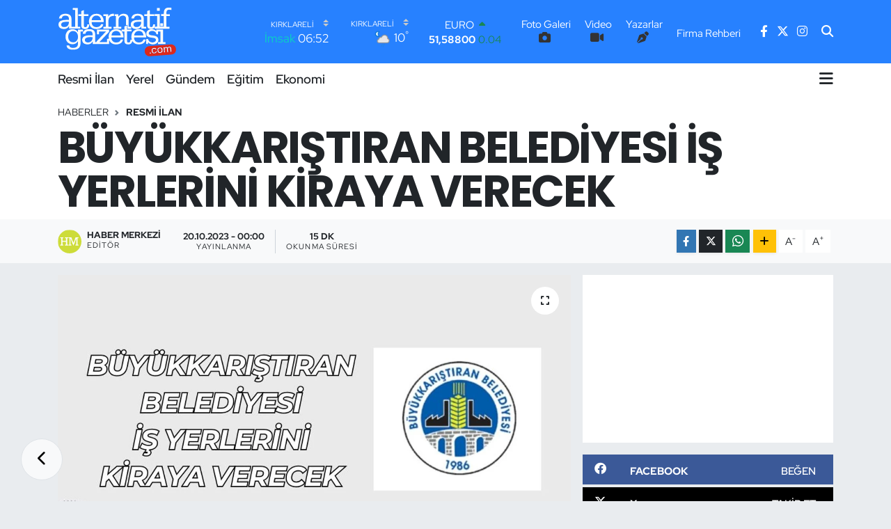

--- FILE ---
content_type: text/html; charset=UTF-8
request_url: https://www.alternatifgazetesi.com/buyukkaristiran-belediyesi-is-yerlerini-kiraya-verecek
body_size: 25468
content:
<!DOCTYPE html>
<html lang="tr" data-theme="flow">
<head>
<link rel="dns-prefetch" href="//www.alternatifgazetesi.com">
<link rel="dns-prefetch" href="//alternatifgazetesicom.teimg.com">
<link rel="dns-prefetch" href="//static.tebilisim.com">
<link rel="dns-prefetch" href="//cdn.p.analitik.bik.gov.tr">
<link rel="dns-prefetch" href="//www.googletagmanager.com">
<link rel="dns-prefetch" href="//www.facebook.com">
<link rel="dns-prefetch" href="//www.twitter.com">
<link rel="dns-prefetch" href="//www.instagram.com">
<link rel="dns-prefetch" href="//api.whatsapp.com">
<link rel="dns-prefetch" href="//www.w3.org">
<link rel="dns-prefetch" href="//x.com">
<link rel="dns-prefetch" href="//www.linkedin.com">
<link rel="dns-prefetch" href="//pinterest.com">
<link rel="dns-prefetch" href="//t.me">
<link rel="dns-prefetch" href="//medya.ilan.gov.tr">
<link rel="dns-prefetch" href="//facebook.com">
<link rel="dns-prefetch" href="//apps.apple.com">
<link rel="dns-prefetch" href="//play.google.com">
<link rel="dns-prefetch" href="//tebilisim.com">
<link rel="dns-prefetch" href="//twitter.com">

    <meta charset="utf-8">
<title>BÜYÜKKARIŞTIRAN BELEDİYESİ İŞ YERLERİNİ KİRAYA VERECEK - Kırklareli Alternatif Gazetesi</title>
<link rel="canonical" href="https://www.alternatifgazetesi.com/buyukkaristiran-belediyesi-is-yerlerini-kiraya-verecek">
<meta name="viewport" content="width=device-width,initial-scale=1">
<meta name="X-UA-Compatible" content="IE=edge">
<meta name="robots" content="max-image-preview:large">
<meta name="theme-color" content="#2781ff">
<meta name="google-play-app" content="id=com.alternatifgazetesi">
<meta name="title" content="BÜYÜKKARIŞTIRAN BELEDİYESİ İŞ YERLERİNİ KİRAYA VERECEK">
<meta name="articleSection" content="news">
<meta name="datePublished" content="2023-10-20T00:00:00+03:00">
<meta name="dateModified" content="2023-10-20T00:00:00+03:00">
<meta name="articleAuthor" content="Haber Merkezi">
<meta name="author" content="Haber Merkezi">
<meta property="og:site_name" content="Kırklareli Alternatif Gazetesi">
<meta property="og:title" content="BÜYÜKKARIŞTIRAN BELEDİYESİ İŞ YERLERİNİ KİRAYA VERECEK">
<meta property="og:description" content="">
<meta property="og:url" content="https://www.alternatifgazetesi.com/buyukkaristiran-belediyesi-is-yerlerini-kiraya-verecek">
<meta property="og:image" content="https://alternatifgazetesicom.teimg.com/crop/1280x720/alternatifgazetesi-com/uploads/2023/10/kirmizi-sade-ekonomi-haber-manseti-youtube-kucuk-resmi-2023-10-19t125619232.jpg">
<meta property="og:image:width" content="1280">
<meta property="og:image:height" content="720">
<meta property="og:image:alt" content="BÜYÜKKARIŞTIRAN BELEDİYESİ İŞ YERLERİNİ KİRAYA VERECEK">
<meta property="og:article:published_time" content="2023-10-20T00:00:00+03:00">
<meta property="og:article:modified_time" content="2023-10-20T00:00:00+03:00">
<meta property="og:type" content="article">
<meta name="twitter:card" content="summary_large_image">
<meta name="twitter:site" content="@Alternatif39">
<meta name="twitter:title" content="BÜYÜKKARIŞTIRAN BELEDİYESİ İŞ YERLERİNİ KİRAYA VERECEK">
<meta name="twitter:description" content="">
<meta name="twitter:image" content="https://alternatifgazetesicom.teimg.com/crop/1280x720/alternatifgazetesi-com/uploads/2023/10/kirmizi-sade-ekonomi-haber-manseti-youtube-kucuk-resmi-2023-10-19t125619232.jpg">
<meta name="twitter:url" content="https://www.alternatifgazetesi.com/buyukkaristiran-belediyesi-is-yerlerini-kiraya-verecek">
<link rel="shortcut icon" type="image/x-icon" href="https://alternatifgazetesicom.teimg.com/alternatifgazetesi-com/uploads/2023/09/favicon12.png">
<link rel="manifest" href="https://www.alternatifgazetesi.com/manifest.json?v=6.6.4" />
<link rel="preload" href="https://static.tebilisim.com/flow/assets/css/font-awesome/fa-solid-900.woff2" as="font" type="font/woff2" crossorigin />
<link rel="preload" href="https://static.tebilisim.com/flow/assets/css/font-awesome/fa-brands-400.woff2" as="font" type="font/woff2" crossorigin />
<link rel="preload" href="https://static.tebilisim.com/flow/assets/css/weather-icons/font/weathericons-regular-webfont.woff2" as="font" type="font/woff2" crossorigin />
<link rel="preload" href="https://static.tebilisim.com/flow/vendor/te/fonts/red-hat-display/red-hat-display.woff2" as="font" type="font/woff2" crossorigin />

<link rel="preload"
	href="https://static.tebilisim.com/flow/vendor/te/fonts/poppins/Poppins-400-Latin-Ext.woff2"
	as="font" type="font/woff2" crossorigin />
<link rel="preload"
	href="https://static.tebilisim.com/flow/vendor/te/fonts/poppins/Poppins-400-Latin.woff2"
	as="font" type="font/woff2" crossorigin />
<link rel="preload"
	href="https://static.tebilisim.com/flow/vendor/te/fonts/poppins/Poppins-500-Latin-Ext.woff2"
	as="font" type="font/woff2" crossorigin />
<link rel="preload"
	href="https://static.tebilisim.com/flow/vendor/te/fonts/poppins/Poppins-500-Latin.woff2"
	as="font" type="font/woff2" crossorigin />
<link rel="preload"
	href="https://static.tebilisim.com/flow/vendor/te/fonts/poppins/Poppins-700-Latin-Ext.woff2"
	as="font" type="font/woff2" crossorigin />
<link rel="preload"
	href="https://static.tebilisim.com/flow/vendor/te/fonts/poppins/Poppins-700-Latin.woff2"
	as="font" type="font/woff2" crossorigin />

<link rel="preload" as="style" href="https://static.tebilisim.com/flow/vendor/te/fonts/red-hat-display.css?v=6.6.4">
<link rel="stylesheet" href="https://static.tebilisim.com/flow/vendor/te/fonts/red-hat-display.css?v=6.6.4">
<link rel="preload" as="style" href="https://static.tebilisim.com/flow/vendor/te/fonts/poppins.css?v=6.6.4">
<link rel="stylesheet" href="https://static.tebilisim.com/flow/vendor/te/fonts/poppins.css?v=6.6.4">

<link rel="preload" as="image" href="https://alternatifgazetesicom.teimg.com/crop/1280x720/alternatifgazetesi-com/uploads/2023/10/kirmizi-sade-ekonomi-haber-manseti-youtube-kucuk-resmi-2023-10-19t125619232.jpg">
<style>:root {
        --te-link-color: #333;
        --te-link-hover-color: #000;
        --te-font: "Red Hat Display";
        --te-secondary-font: "Poppins";
        --te-h1-font-size: 63px;
        --te-color: #2781ff;
        --te-hover-color: #194c82;
        --mm-ocd-width: 85%!important; /*  Mobil Menü Genişliği */
        --swiper-theme-color: var(--te-color)!important;
        --header-13-color: #ffc107;
    }</style><link rel="preload" as="style" href="https://static.tebilisim.com/flow/assets/vendor/bootstrap/css/bootstrap.min.css?v=6.6.4">
<link rel="stylesheet" href="https://static.tebilisim.com/flow/assets/vendor/bootstrap/css/bootstrap.min.css?v=6.6.4">
<link rel="preload" as="style" href="https://static.tebilisim.com/flow/assets/css/app6.6.4.min.css">
<link rel="stylesheet" href="https://static.tebilisim.com/flow/assets/css/app6.6.4.min.css">



<script type="application/ld+json">{"@context":"https:\/\/schema.org","@type":"WebSite","url":"https:\/\/www.alternatifgazetesi.com","potentialAction":{"@type":"SearchAction","target":"https:\/\/www.alternatifgazetesi.com\/arama?q={query}","query-input":"required name=query"}}</script>

<script type="application/ld+json">{"@context":"https:\/\/schema.org","@type":"NewsMediaOrganization","url":"https:\/\/www.alternatifgazetesi.com","name":"K\u0131rklareli Alternatif Gazetesi","logo":"https:\/\/alternatifgazetesicom.teimg.com\/alternatifgazetesi-com\/uploads\/2025\/10\/alternatif-gazetesi-logo-light.svg","sameAs":["https:\/\/www.facebook.com\/kirklarelialternatif","https:\/\/www.twitter.com\/Alternatif39","https:\/\/www.instagram.com\/kirklarelialternatifgazetesi"]}</script>

<script type="application/ld+json">{"@context":"https:\/\/schema.org","@graph":[{"@type":"SiteNavigationElement","name":"Ana Sayfa","url":"https:\/\/www.alternatifgazetesi.com","@id":"https:\/\/www.alternatifgazetesi.com"},{"@type":"SiteNavigationElement","name":"Asayi\u015f","url":"https:\/\/www.alternatifgazetesi.com\/asayis","@id":"https:\/\/www.alternatifgazetesi.com\/asayis"},{"@type":"SiteNavigationElement","name":"Bilim ve Teknoloji","url":"https:\/\/www.alternatifgazetesi.com\/bilim-ve-teknoloji","@id":"https:\/\/www.alternatifgazetesi.com\/bilim-ve-teknoloji"},{"@type":"SiteNavigationElement","name":"\u00c7evre","url":"https:\/\/www.alternatifgazetesi.com\/cevre","@id":"https:\/\/www.alternatifgazetesi.com\/cevre"},{"@type":"SiteNavigationElement","name":"E\u011fitim","url":"https:\/\/www.alternatifgazetesi.com\/egitim","@id":"https:\/\/www.alternatifgazetesi.com\/egitim"},{"@type":"SiteNavigationElement","name":"Ekonomi","url":"https:\/\/www.alternatifgazetesi.com\/ekonomi","@id":"https:\/\/www.alternatifgazetesi.com\/ekonomi"},{"@type":"SiteNavigationElement","name":"Genel","url":"https:\/\/www.alternatifgazetesi.com\/genel","@id":"https:\/\/www.alternatifgazetesi.com\/genel"},{"@type":"SiteNavigationElement","name":"G\u00fcndem","url":"https:\/\/www.alternatifgazetesi.com\/gundem-haberleri","@id":"https:\/\/www.alternatifgazetesi.com\/gundem-haberleri"},{"@type":"SiteNavigationElement","name":"K\u00fclt\u00fcr-Sanat","url":"https:\/\/www.alternatifgazetesi.com\/kultur-sanat","@id":"https:\/\/www.alternatifgazetesi.com\/kultur-sanat"},{"@type":"SiteNavigationElement","name":"Sa\u011fl\u0131k","url":"https:\/\/www.alternatifgazetesi.com\/saglik","@id":"https:\/\/www.alternatifgazetesi.com\/saglik"},{"@type":"SiteNavigationElement","name":"Spor","url":"https:\/\/www.alternatifgazetesi.com\/spor","@id":"https:\/\/www.alternatifgazetesi.com\/spor"},{"@type":"SiteNavigationElement","name":"Yerel","url":"https:\/\/www.alternatifgazetesi.com\/yerel","@id":"https:\/\/www.alternatifgazetesi.com\/yerel"},{"@type":"SiteNavigationElement","name":"Siyaset","url":"https:\/\/www.alternatifgazetesi.com\/siyaset-haberleri","@id":"https:\/\/www.alternatifgazetesi.com\/siyaset-haberleri"},{"@type":"SiteNavigationElement","name":"L\u00fcleburgaz","url":"https:\/\/www.alternatifgazetesi.com\/luleburgaz","@id":"https:\/\/www.alternatifgazetesi.com\/luleburgaz"},{"@type":"SiteNavigationElement","name":"Resmi \u0130lan","url":"https:\/\/www.alternatifgazetesi.com\/resmi-ilanlar","@id":"https:\/\/www.alternatifgazetesi.com\/resmi-ilanlar"},{"@type":"SiteNavigationElement","name":"\u0130leti\u015fim","url":"https:\/\/www.alternatifgazetesi.com\/iletisim","@id":"https:\/\/www.alternatifgazetesi.com\/iletisim"},{"@type":"SiteNavigationElement","name":"Gizlilik S\u00f6zle\u015fmesi","url":"https:\/\/www.alternatifgazetesi.com\/gizlilik-sozlesmesi","@id":"https:\/\/www.alternatifgazetesi.com\/gizlilik-sozlesmesi"},{"@type":"SiteNavigationElement","name":"Yazarlar","url":"https:\/\/www.alternatifgazetesi.com\/yazarlar","@id":"https:\/\/www.alternatifgazetesi.com\/yazarlar"},{"@type":"SiteNavigationElement","name":"Foto Galeri","url":"https:\/\/www.alternatifgazetesi.com\/foto-galeri","@id":"https:\/\/www.alternatifgazetesi.com\/foto-galeri"},{"@type":"SiteNavigationElement","name":"Video Galeri","url":"https:\/\/www.alternatifgazetesi.com\/video","@id":"https:\/\/www.alternatifgazetesi.com\/video"},{"@type":"SiteNavigationElement","name":"Biyografiler","url":"https:\/\/www.alternatifgazetesi.com\/biyografi","@id":"https:\/\/www.alternatifgazetesi.com\/biyografi"},{"@type":"SiteNavigationElement","name":"Firma Rehberi","url":"https:\/\/www.alternatifgazetesi.com\/rehber","@id":"https:\/\/www.alternatifgazetesi.com\/rehber"},{"@type":"SiteNavigationElement","name":"R\u00f6portajlar","url":"https:\/\/www.alternatifgazetesi.com\/roportaj","@id":"https:\/\/www.alternatifgazetesi.com\/roportaj"},{"@type":"SiteNavigationElement","name":"Anketler","url":"https:\/\/www.alternatifgazetesi.com\/anketler","@id":"https:\/\/www.alternatifgazetesi.com\/anketler"},{"@type":"SiteNavigationElement","name":"Babaeski Bug\u00fcn, Yar\u0131n ve 1 Haftal\u0131k Hava Durumu Tahmini","url":"https:\/\/www.alternatifgazetesi.com\/babaeski-hava-durumu","@id":"https:\/\/www.alternatifgazetesi.com\/babaeski-hava-durumu"},{"@type":"SiteNavigationElement","name":"Babaeski Namaz Vakitleri","url":"https:\/\/www.alternatifgazetesi.com\/babaeski-namaz-vakitleri","@id":"https:\/\/www.alternatifgazetesi.com\/babaeski-namaz-vakitleri"},{"@type":"SiteNavigationElement","name":"Puan Durumu ve Fikst\u00fcr","url":"https:\/\/www.alternatifgazetesi.com\/futbol\/st-super-lig-puan-durumu-ve-fikstur","@id":"https:\/\/www.alternatifgazetesi.com\/futbol\/st-super-lig-puan-durumu-ve-fikstur"}]}</script>

<script type="application/ld+json">{"@context":"https:\/\/schema.org","@type":"BreadcrumbList","itemListElement":[{"@type":"ListItem","position":1,"item":{"@type":"Thing","@id":"https:\/\/www.alternatifgazetesi.com","name":"Haberler"}},{"@type":"ListItem","position":2,"item":{"@type":"Thing","@id":"https:\/\/www.alternatifgazetesi.com\/resmi-ilanlar","name":"Resmi \u0130lan"}},{"@type":"ListItem","position":3,"item":{"@type":"Thing","@id":"https:\/\/www.alternatifgazetesi.com\/buyukkaristiran-belediyesi-is-yerlerini-kiraya-verecek","name":"B\u00dcY\u00dcKKARI\u015eTIRAN BELED\u0130YES\u0130 \u0130\u015e YERLER\u0130N\u0130 K\u0130RAYA VERECEK"}}]}</script>
<script type="application/ld+json">{"@context":"https:\/\/schema.org","@type":"NewsArticle","headline":"B\u00dcY\u00dcKKARI\u015eTIRAN BELED\u0130YES\u0130 \u0130\u015e YERLER\u0130N\u0130 K\u0130RAYA VERECEK","articleSection":"Resmi \u0130lan","dateCreated":"2023-10-20T00:00:00+03:00","datePublished":"2023-10-20T00:00:00+03:00","dateModified":"2023-10-20T00:00:00+03:00","wordCount":1294,"genre":"news","mainEntityOfPage":{"@type":"WebPage","@id":"https:\/\/www.alternatifgazetesi.com\/buyukkaristiran-belediyesi-is-yerlerini-kiraya-verecek"},"articleBody":"T.C.\r\nB\u00dcY\u00dcKKARI\u015eTIRAN BELED\u0130YES\u0130\r\n\u0130 L A N\r\n\r\n\r\n Tapu kay\u0131tlar\u0131nda K\u0131rklareli \u0130li, L\u00fcleburgaz \u0130l\u00e7esi, B\u00fcy\u00fckkar\u0131\u015ft\u0131ran Beldesi Y\u0131ld\u0131r\u0131m Mahallesi \u2013 Eski \u0130stanbul Caddesi, 299 Ada 2 Parselde bulunun &nbsp;M\u00fclkiyeti B\u00fcy\u00fckkar\u0131\u015ft\u0131ran Belediyesi\u2019ne ait olan 6C&nbsp; ve 6A Numaral\u0131 \u0130\u015fyeri Niteli\u011findeki 2 Adet&nbsp; ba\u011f\u0131ms\u0131z b\u00f6l\u00fcm, &nbsp;10.10.2023 tarih 47 say\u0131l\u0131 Enc\u00fcmen Karar\u0131 ile 2886 say\u0131l\u0131 Devlet \u0130hale Kanununun 45.maddesince A\u00e7\u0131k Teklif &nbsp;Usul\u00fc (A\u00e7\u0131k Art\u0131rma) ile 1 (bir) y\u0131ll\u0131\u011f\u0131na kiraya &nbsp;verilecektir.\r\n \u0130haleler a\u015fa\u011f\u0131daki tabloda &nbsp;belirtilen tarih ve saatlerde B\u00fcy\u00fckkar\u0131\u015ft\u0131ran Belediye Enc\u00fcmeni huzurunda Belediyemiz Meclis Salonunda yap\u0131lacakt\u0131r.\r\n Ge\u00e7ici teminat tutar\u0131 Y\u0131ll\u0131k Tahmini Kira Bedelinin %3 \u2019\u00fcd\u00fcr. Ge\u00e7ici teminat nakit olarak Belediyemiz veznelerine yat\u0131r\u0131lmal\u0131d\u0131r. Ge\u00e7ici Teminat\u0131n Teminat mektubu ile verilmesi halinde mektubun \u015fekli ve i\u00e7eri\u011finin 2886 Say\u0131l\u0131 Kanunun 27. maddesi ve bu kanun uyar\u0131nca yay\u0131nlanm\u0131\u015f, Devlet \u0130hale Genelgesinde belirtilen \u015fartlar\u0131 ta\u015f\u0131mas\u0131 gerekmektedir. Banka Teminat Mektubu Devlet \u0130hale Genelgelerinde belirtilen \u015fartlar\u0131 \u2019s\u00fcresiz ve limit i\u00e7i\u2019 olarak d\u00fczenlenecek, i\u015fin \u00f6zelli\u011fi belirtilecek, banka teyit yaz\u0131s\u0131 ile birlikte getirilecektir.\r\n \u0130\u015fyerlerinin kira s\u00fcreleri yer teslimiyle ba\u015flayacakt\u0131r.\r\n\r\n\r\n\r\n \r\n  \r\n   \r\n   \r\n   NO\r\n   \r\n   \r\n   \u0130haleye Konu Ta\u015f\u0131nmaz\u0131n Adresi\r\n   \r\n   \r\n   Ta\u015f\u0131nmaz\u0131n Nevi\r\n   \r\n   \r\n   Ta\u015f\u0131nmaz&nbsp;&nbsp;&nbsp;&nbsp;&nbsp; m\u00b2\r\n   \r\n   \r\n   Kiralama S\u00fcresi\r\n   \r\n   \r\n   Y\u0131ll\u0131k Tahmini Kira Bedeli\r\n   (TL)\r\n   \r\n   \r\n   Ge\u00e7ici Teminat Bedeli\r\n   (TL)%3\r\n   \r\n   \r\n   \u0130hale Tarih ve Saati\r\n   \r\n  \r\n  \r\n   \r\n   1\r\n   \r\n   \r\n   K\u0131rklareli \u0130li, L\u00fcleburgaz \u0130l\u00e7esi, B\u00fcy\u00fckkar\u0131\u015ft\u0131ran Beldesi, Y\u0131ld\u0131r\u0131m Mahallesi Eski \u0130stanbul Caddesi No:6A\r\n   \r\n   \r\n   \r\n   \r\n   \u0130\u015f Yeri\r\n   \r\n   \r\n   \r\n   \r\n   33,00 m\u00b2\r\n   \r\n   \r\n   \r\n   \r\n   \r\n   \r\n   12 Ay\r\n   \r\n   \r\n   30.000,00 TL (OtuzbinT\u00fcrk Liras\u0131)\r\n   \r\n   \r\n   900,00 TL\r\n\r\n   (Dokuzy\u00fczT\u00fcrkLiras\u0131)\r\n   \r\n   \r\n   \r\n   31\/10\/2023\r\n\r\n   &nbsp;\u2013&nbsp; 14:00\r\n   \r\n  \r\n  \r\n   \r\n   2\r\n   \r\n   \r\n   K\u0131rklareli \u0130li, L\u00fcleburgaz \u0130l\u00e7esi, B\u00fcy\u00fckkar\u0131\u015ft\u0131ran Beldesi,Y\u0131ld\u0131r\u0131m&nbsp; Mahallesi Eski \u0130stanbul Caddesi No:6C\r\n   \r\n   \r\n   \r\n   \r\n   \u0130\u015f Yeri\r\n   \r\n   \r\n   \r\n   \r\n   33,00 m\u00b2\r\n   \r\n   \r\n   \r\n   \r\n   \r\n   \r\n   12 Ay\r\n   \r\n   \r\n   30.000,00 TL (OtuzbinT\u00fcrk Liras\u0131)\r\n   \r\n   \r\n   900,00 TL\r\n\r\n   (Dokuzy\u00fczT\u00fcrkLiras\u0131)\r\n   \r\n   \r\n   \r\n   31\/10\/2023\r\n\r\n   &nbsp;\u2013&nbsp; 14:10\r\n   \r\n  \r\n \r\n\r\n\r\n\r\n\r\n\r\n \u00d6deme, \u0130hale bedeli \u00fczerinden ayl\u0131k olarak \u00f6denecektir. (12 Ay)\r\n \u0130haleyi alan\u0131n ihaleden vazge\u00e7mesi halinde ge\u00e7ici teminat\u0131n\u0131n tamam\u0131 gelir kaydedilir. \u0130halesi uhdesinde kalan, ihale bedeli \u00fczerinden %6 kesin teminat yat\u0131r\u0131p s\u00f6zle\u015fme imzalan\u0131r.\r\n \u0130haleye i\u015ftirak etmek isteyen ger\u00e7ek ve t\u00fczel ki\u015fi veya ki\u015filerin temin edece\u011fi belgeler;\r\n\r\n\r\n&nbsp;&nbsp;&nbsp;&nbsp;&nbsp;&nbsp;&nbsp;&nbsp;&nbsp;&nbsp;&nbsp;&nbsp;&nbsp;&nbsp;&nbsp;&nbsp;&nbsp;&nbsp;&nbsp;&nbsp;&nbsp;&nbsp; A)Ger\u00e7ek ki\u015filer i\u00e7in;\r\n&nbsp; &nbsp;&nbsp;&nbsp;&nbsp;&nbsp;&nbsp;&nbsp;&nbsp;&nbsp;&nbsp;&nbsp;&nbsp;&nbsp;&nbsp;&nbsp;&nbsp;&nbsp;&nbsp;&nbsp;&nbsp;&nbsp;1) \u0130haleye kat\u0131l\u0131m i\u00e7in dilek\u00e7e\r\n&nbsp; &nbsp;&nbsp;&nbsp;&nbsp;&nbsp;&nbsp;&nbsp;&nbsp;&nbsp;&nbsp;&nbsp;&nbsp;&nbsp;&nbsp;&nbsp;&nbsp;&nbsp;&nbsp;&nbsp;2) N\u00fcfus &nbsp;c\u00fczdan\u0131 fotokopisi\r\n&nbsp;&nbsp;&nbsp;&nbsp;&nbsp;&nbsp;&nbsp;&nbsp;&nbsp;&nbsp;&nbsp;&nbsp;&nbsp;&nbsp;&nbsp;&nbsp;&nbsp;&nbsp;&nbsp;&nbsp; 3)Vekaleten ihaleye kat\u0131l\u0131m halinde istekli ad\u0131na kat\u0131lan ki\u015finin Noter onayl\u0131 vekaletname ve imza&nbsp;beyannamesi\r\n&nbsp;&nbsp;&nbsp;&nbsp;&nbsp;&nbsp;&nbsp;&nbsp;&nbsp;&nbsp;&nbsp;&nbsp;&nbsp;&nbsp;&nbsp;&nbsp;&nbsp;&nbsp;&nbsp;&nbsp; 4)Tebligat i\u00e7in adres beyan\u0131\r\n&nbsp;&nbsp;&nbsp;&nbsp;&nbsp;&nbsp;&nbsp;&nbsp;&nbsp;&nbsp;&nbsp;&nbsp;&nbsp;&nbsp;&nbsp; &nbsp;&nbsp;&nbsp;&nbsp;&nbsp;&nbsp;5) Ge\u00e7ici teminat yat\u0131rd\u0131\u011f\u0131na dair makbuz\r\n&nbsp;&nbsp;&nbsp;&nbsp;&nbsp;&nbsp;&nbsp;&nbsp;&nbsp;&nbsp;&nbsp;&nbsp;&nbsp;&nbsp;&nbsp;&nbsp;&nbsp;&nbsp;&nbsp; &nbsp; &nbsp;&nbsp;6) \u0130kametgah sureti\r\n&nbsp;&nbsp;&nbsp;&nbsp;&nbsp;&nbsp;&nbsp;&nbsp;&nbsp;&nbsp;&nbsp;&nbsp;&nbsp;&nbsp;&nbsp;&nbsp;&nbsp;&nbsp;&nbsp; &nbsp;&nbsp;7) Belediyemiz Mali Hizmetler M\u00fcd\u00fcrl\u00fc\u011f\u00fc\u2019nden Borcu Yoktur Belgesi\r\n&nbsp;&nbsp;&nbsp;&nbsp;&nbsp;&nbsp;&nbsp;&nbsp;&nbsp;&nbsp;&nbsp;&nbsp;&nbsp;&nbsp;&nbsp;&nbsp;&nbsp;&nbsp;&nbsp;&nbsp;&nbsp;&nbsp; &nbsp;B) T\u00fczel ki\u015filer i\u00e7in:\r\n&nbsp;&nbsp;&nbsp;&nbsp;&nbsp;&nbsp;&nbsp;&nbsp;&nbsp;&nbsp;&nbsp;&nbsp;&nbsp;&nbsp;&nbsp;&nbsp;&nbsp;&nbsp;&nbsp;&nbsp;&nbsp; &nbsp; 1)&nbsp;&nbsp; \u0130haleye kat\u0131l\u0131m i\u00e7in dilek\u00e7esi\r\n&nbsp;&nbsp;&nbsp;&nbsp;&nbsp;&nbsp;&nbsp;&nbsp;&nbsp;&nbsp;&nbsp;&nbsp;&nbsp;&nbsp;&nbsp;&nbsp;&nbsp;&nbsp;&nbsp;&nbsp;&nbsp; 2)&nbsp; \u0130mza sirk\u00fcleri (Asl\u0131 veya noter onayl\u0131)\r\n&nbsp;&nbsp;&nbsp;&nbsp;&nbsp;&nbsp;&nbsp;&nbsp;&nbsp;&nbsp;&nbsp;&nbsp;&nbsp;&nbsp;&nbsp;&nbsp;&nbsp;&nbsp;&nbsp;&nbsp;&nbsp; 3) T\u00fczel ki\u015filerin ilgili makamlardan sicil kayd\u0131 (y\u0131l\u0131 i\u00e7inde)(asl\u0131)(Ticaret, Sanayi odas\u0131 vb.)\r\n&nbsp;&nbsp;&nbsp;&nbsp;&nbsp;&nbsp;&nbsp;&nbsp;&nbsp;&nbsp;&nbsp;&nbsp;&nbsp;&nbsp;&nbsp;&nbsp;&nbsp;&nbsp;&nbsp;&nbsp;&nbsp; 4) Vekaleten ihaleye kat\u0131l\u0131m halinde istekli ad\u0131na kat\u0131lan ki\u015finin noter tasdikli vekaletnamesi ,imza sirk\u00fcleri &nbsp;&nbsp;(Asl\u0131 veya noter onayl\u0131)\r\n&nbsp;&nbsp;&nbsp;&nbsp;&nbsp;&nbsp;&nbsp;&nbsp;&nbsp;&nbsp;&nbsp;&nbsp;&nbsp;&nbsp;&nbsp;&nbsp;&nbsp;&nbsp;&nbsp;&nbsp;&nbsp;&nbsp; 5) Ge\u00e7ici Teminat yat\u0131rd\u0131\u011f\u0131na dair makbuz\r\n&nbsp;&nbsp;&nbsp;&nbsp;&nbsp;&nbsp;&nbsp;&nbsp;&nbsp;&nbsp;&nbsp;&nbsp;&nbsp;&nbsp;&nbsp;&nbsp;&nbsp;&nbsp;&nbsp;&nbsp;&nbsp;&nbsp; 6) \u0130lgisine g\u00f6re t\u00fczel ki\u015fili\u011fin ortaklar\u0131, \u00fcyeleri veya kurucular\u0131n\u0131 belirten son durumu g\u00f6sterir Ticaret Sicil Gazetesi(asl\u0131 veya noter onayl\u0131)\r\n&nbsp;&nbsp;&nbsp;&nbsp;&nbsp;&nbsp;&nbsp;&nbsp;&nbsp;&nbsp;&nbsp;&nbsp;&nbsp;&nbsp;&nbsp;&nbsp;&nbsp;&nbsp;&nbsp;&nbsp;&nbsp; &nbsp;7) Belediyemiz Mali Hizmetler M\u00fcd\u00fcrl\u00fc\u011f\u00fc\u2019nden Borcu Yoktur Belgesi\r\n&nbsp;&nbsp;&nbsp;&nbsp;&nbsp;&nbsp;&nbsp;&nbsp;&nbsp;&nbsp;&nbsp;&nbsp;&nbsp;&nbsp;&nbsp; 7.&nbsp;&nbsp;&nbsp; \u0130stekliler, \u015fartnamede ve yukar\u0131da istenen b\u00fct\u00fcn bilgi ve belgelerin as\u0131llar\u0131n\u0131 veya Noter tasdikli suretlerini eksiksiz haz\u0131rlay\u0131p, dosyalar\u0131n\u0131 en ge\u00e7 ihale g\u00fcn\u00fcne kadar Belediyemiz Destek Hizmetleri M\u00fcd\u00fcrl\u00fc\u011f\u00fc\u2019ne teslim etmeleri gerekmektedir.\r\n&nbsp;&nbsp;&nbsp;&nbsp;&nbsp;&nbsp;&nbsp;&nbsp;&nbsp;&nbsp;&nbsp;&nbsp;&nbsp;&nbsp;&nbsp; 8 .&nbsp;&nbsp;&nbsp; \u0130dare, ihaleleri yap\u0131p yapmamakta serbesttir.\r\n&nbsp;&nbsp;&nbsp;&nbsp;&nbsp;&nbsp;&nbsp;&nbsp;&nbsp;&nbsp;&nbsp;&nbsp;&nbsp; 9.&nbsp;&nbsp; &nbsp;&nbsp;\u0130haleye sunulan her i\u015fyeri i\u00e7in ayr\u0131 ihale dosyas\u0131 haz\u0131rlanacakt\u0131r. \u0130hale ilan\u0131 ve \u015fartnamelerde belirtilmeyen hususlarda 2886 Say\u0131l\u0131 Devlet \u0130hale Kanunu h\u00fck\u00fcmleri ge\u00e7erlidir. &nbsp;\u0130hale \u015fartnamesi Belediyemiz Destek Hizmetleri M\u00fcd\u00fcrl\u00fc\u011f\u00fc\u2019nde g\u00f6r\u00fclebilir.\r\n&nbsp;&nbsp;&nbsp;&nbsp;&nbsp;&nbsp;&nbsp;&nbsp;&nbsp;&nbsp;&nbsp; &nbsp;&nbsp;&nbsp;&nbsp;&nbsp; \u0130lanen duyurulur.&nbsp;&nbsp; 17.10.2023\r\n\r\n&nbsp;&nbsp;&nbsp;&nbsp;&nbsp;&nbsp;&nbsp;&nbsp;&nbsp;&nbsp;&nbsp;&nbsp;&nbsp;&nbsp;&nbsp;&nbsp;&nbsp;&nbsp;&nbsp;&nbsp;&nbsp;&nbsp;&nbsp;&nbsp;&nbsp;&nbsp;&nbsp;&nbsp;&nbsp;&nbsp;&nbsp;&nbsp;&nbsp;&nbsp;&nbsp;&nbsp;&nbsp;&nbsp;&nbsp;&nbsp;&nbsp;&nbsp;&nbsp;&nbsp;&nbsp;&nbsp;&nbsp;&nbsp;&nbsp;&nbsp;&nbsp;&nbsp;&nbsp;&nbsp;&nbsp;&nbsp;&nbsp;&nbsp;&nbsp;&nbsp;&nbsp;&nbsp;&nbsp;&nbsp;&nbsp;&nbsp;&nbsp;&nbsp;&nbsp;&nbsp;&nbsp;&nbsp;&nbsp;&nbsp;&nbsp;&nbsp;&nbsp;&nbsp;&nbsp;&nbsp;&nbsp;&nbsp;&nbsp;&nbsp;&nbsp;&nbsp;&nbsp;&nbsp;&nbsp;&nbsp;&nbsp;&nbsp;&nbsp;&nbsp; &nbsp;&nbsp;&nbsp;&nbsp;&nbsp;&nbsp;&nbsp;&nbsp;&nbsp;&nbsp;&nbsp;&nbsp;&nbsp; \u00d6m\u00fcr \u0130\u015eB\u0130L\u0130R\r\n&nbsp;&nbsp;&nbsp;&nbsp;&nbsp;&nbsp;&nbsp;&nbsp;&nbsp;&nbsp;&nbsp;&nbsp;&nbsp;&nbsp;&nbsp;&nbsp;&nbsp;&nbsp;&nbsp;&nbsp;&nbsp;&nbsp;&nbsp;&nbsp;&nbsp;&nbsp;&nbsp;&nbsp;&nbsp;&nbsp;&nbsp;&nbsp;&nbsp;&nbsp;&nbsp;&nbsp;&nbsp;&nbsp;&nbsp;&nbsp;&nbsp;&nbsp;&nbsp;&nbsp;&nbsp;&nbsp;&nbsp;&nbsp;&nbsp;&nbsp;&nbsp;&nbsp;&nbsp;&nbsp;&nbsp;&nbsp;&nbsp;&nbsp;&nbsp;&nbsp;&nbsp;&nbsp;&nbsp;&nbsp;&nbsp;&nbsp;&nbsp;&nbsp;&nbsp;&nbsp;&nbsp;&nbsp;&nbsp;&nbsp;&nbsp;&nbsp;&nbsp;&nbsp;&nbsp;&nbsp;&nbsp;&nbsp;&nbsp;&nbsp;&nbsp;&nbsp;&nbsp;&nbsp;&nbsp;&nbsp;&nbsp;&nbsp;&nbsp;&nbsp;&nbsp;&nbsp;&nbsp;&nbsp;&nbsp;&nbsp;&nbsp;&nbsp;&nbsp;&nbsp;&nbsp;&nbsp;&nbsp;&nbsp; Belediye Ba\u015fkan V.","inLanguage":"tr-TR","keywords":[],"image":{"@type":"ImageObject","url":"https:\/\/alternatifgazetesicom.teimg.com\/crop\/1280x720\/alternatifgazetesi-com\/uploads\/2023\/10\/kirmizi-sade-ekonomi-haber-manseti-youtube-kucuk-resmi-2023-10-19t125619232.jpg","width":"1280","height":"720","caption":"B\u00dcY\u00dcKKARI\u015eTIRAN BELED\u0130YES\u0130 \u0130\u015e YERLER\u0130N\u0130 K\u0130RAYA VERECEK"},"publishingPrinciples":"https:\/\/www.alternatifgazetesi.com\/gizlilik-sozlesmesi","isFamilyFriendly":"http:\/\/schema.org\/True","isAccessibleForFree":"http:\/\/schema.org\/True","publisher":{"@type":"Organization","name":"K\u0131rklareli Alternatif Gazetesi","image":"https:\/\/alternatifgazetesicom.teimg.com\/alternatifgazetesi-com\/uploads\/2025\/10\/alternatif-gazetesi-logo-light.svg","logo":{"@type":"ImageObject","url":"https:\/\/alternatifgazetesicom.teimg.com\/alternatifgazetesi-com\/uploads\/2025\/10\/alternatif-gazetesi-logo-light.svg","width":"640","height":"375"}},"author":{"@type":"Person","name":"Haber Merkezi","honorificPrefix":"","jobTitle":"","url":null}}</script>




<script>!function(){var t=document.createElement("script");t.setAttribute("src",'https://cdn.p.analitik.bik.gov.tr/tracker'+(typeof Intl!=="undefined"?(typeof (Intl||"").PluralRules!=="undefined"?'1':typeof Promise!=="undefined"?'2':typeof MutationObserver!=='undefined'?'3':'4'):'4')+'.js'),t.setAttribute("data-website-id","fc2a0b6e-e84a-4eec-85c4-6dfbc767f47a"),t.setAttribute("data-host-url",'//fc2a0b6e-e84a-4eec-85c4-6dfbc767f47a.collector.p.analitik.bik.gov.tr'),document.head.appendChild(t)}();</script>




<script async data-cfasync="false"
	src="https://www.googletagmanager.com/gtag/js?id=G-63GEG4SGW3"></script>
<script data-cfasync="false">
	window.dataLayer = window.dataLayer || [];
	  function gtag(){dataLayer.push(arguments);}
	  gtag('js', new Date());
	  gtag('config', 'G-63GEG4SGW3');
</script>




</head>




<body class="d-flex flex-column min-vh-100">

    
    

    <header class="header-8">
    <nav class="top-header navbar navbar-expand-lg navbar-dark bg-te-color py-1">
        <div class="container">
                            <a class="navbar-brand me-0" href="/" title="Kırklareli Alternatif Gazetesi">
                <img src="https://alternatifgazetesicom.teimg.com/alternatifgazetesi-com/uploads/2025/10/alternatif-gazetesi-logo-light.svg" alt="Kırklareli Alternatif Gazetesi" width="171" height="40" class="light-mode img-fluid flow-logo">
<img src="https://alternatifgazetesicom.teimg.com/alternatifgazetesi-com/uploads/2025/10/alternatif-gazetesi-logo-light.svg" alt="Kırklareli Alternatif Gazetesi" width="171" height="40" class="dark-mode img-fluid flow-logo d-none">

            </a>
            
            <div class="header-widgets d-lg-flex justify-content-end align-items-center d-none">

                                    <!-- HAVA DURUMU -->

<input type="hidden" name="widget_setting_weathercity" value="41.72597950,27.48383900" />

    
        
        <div class="prayer-top d-none d-lg-flex justify-content-between flex-column">
            <select class="form-select border-0 bg-transparent text-white" name="city" onchange="window.location.href=this.value">
            <option value="/adana-namaz-vakitleri" >Adana</option>
            <option value="/adiyaman-namaz-vakitleri" >Adıyaman</option>
            <option value="/afyonkarahisar-namaz-vakitleri" >Afyonkarahisar</option>
            <option value="/agri-namaz-vakitleri" >Ağrı</option>
            <option value="/aksaray-namaz-vakitleri" >Aksaray</option>
            <option value="/amasya-namaz-vakitleri" >Amasya</option>
            <option value="/ankara-namaz-vakitleri" >Ankara</option>
            <option value="/antalya-namaz-vakitleri" >Antalya</option>
            <option value="/ardahan-namaz-vakitleri" >Ardahan</option>
            <option value="/artvin-namaz-vakitleri" >Artvin</option>
            <option value="/aydin-namaz-vakitleri" >Aydın</option>
            <option value="/balikesir-namaz-vakitleri" >Balıkesir</option>
            <option value="/bartin-namaz-vakitleri" >Bartın</option>
            <option value="/batman-namaz-vakitleri" >Batman</option>
            <option value="/bayburt-namaz-vakitleri" >Bayburt</option>
            <option value="/bilecik-namaz-vakitleri" >Bilecik</option>
            <option value="/bingol-namaz-vakitleri" >Bingöl</option>
            <option value="/bitlis-namaz-vakitleri" >Bitlis</option>
            <option value="/bolu-namaz-vakitleri" >Bolu</option>
            <option value="/burdur-namaz-vakitleri" >Burdur</option>
            <option value="/bursa-namaz-vakitleri" >Bursa</option>
            <option value="/canakkale-namaz-vakitleri" >Çanakkale</option>
            <option value="/cankiri-namaz-vakitleri" >Çankırı</option>
            <option value="/corum-namaz-vakitleri" >Çorum</option>
            <option value="/denizli-namaz-vakitleri" >Denizli</option>
            <option value="/diyarbakir-namaz-vakitleri" >Diyarbakır</option>
            <option value="/duzce-namaz-vakitleri" >Düzce</option>
            <option value="/edirne-namaz-vakitleri" >Edirne</option>
            <option value="/elazig-namaz-vakitleri" >Elazığ</option>
            <option value="/erzincan-namaz-vakitleri" >Erzincan</option>
            <option value="/erzurum-namaz-vakitleri" >Erzurum</option>
            <option value="/eskisehir-namaz-vakitleri" >Eskişehir</option>
            <option value="/gaziantep-namaz-vakitleri" >Gaziantep</option>
            <option value="/giresun-namaz-vakitleri" >Giresun</option>
            <option value="/gumushane-namaz-vakitleri" >Gümüşhane</option>
            <option value="/hakkari-namaz-vakitleri" >Hakkâri</option>
            <option value="/hatay-namaz-vakitleri" >Hatay</option>
            <option value="/igdir-namaz-vakitleri" >Iğdır</option>
            <option value="/isparta-namaz-vakitleri" >Isparta</option>
            <option value="/istanbul-namaz-vakitleri" >İstanbul</option>
            <option value="/izmir-namaz-vakitleri" >İzmir</option>
            <option value="/kahramanmaras-namaz-vakitleri" >Kahramanmaraş</option>
            <option value="/karabuk-namaz-vakitleri" >Karabük</option>
            <option value="/karaman-namaz-vakitleri" >Karaman</option>
            <option value="/kars-namaz-vakitleri" >Kars</option>
            <option value="/kastamonu-namaz-vakitleri" >Kastamonu</option>
            <option value="/kayseri-namaz-vakitleri" >Kayseri</option>
            <option value="/kilis-namaz-vakitleri" >Kilis</option>
            <option value="/kirikkale-namaz-vakitleri" >Kırıkkale</option>
            <option value="/kirklareli-namaz-vakitleri"  selected >Kırklareli</option>
            <option value="/kirsehir-namaz-vakitleri" >Kırşehir</option>
            <option value="/kocaeli-namaz-vakitleri" >Kocaeli</option>
            <option value="/konya-namaz-vakitleri" >Konya</option>
            <option value="/kutahya-namaz-vakitleri" >Kütahya</option>
            <option value="/malatya-namaz-vakitleri" >Malatya</option>
            <option value="/manisa-namaz-vakitleri" >Manisa</option>
            <option value="/mardin-namaz-vakitleri" >Mardin</option>
            <option value="/mersin-namaz-vakitleri" >Mersin</option>
            <option value="/mugla-namaz-vakitleri" >Muğla</option>
            <option value="/mus-namaz-vakitleri" >Muş</option>
            <option value="/nevsehir-namaz-vakitleri" >Nevşehir</option>
            <option value="/nigde-namaz-vakitleri" >Niğde</option>
            <option value="/ordu-namaz-vakitleri" >Ordu</option>
            <option value="/osmaniye-namaz-vakitleri" >Osmaniye</option>
            <option value="/rize-namaz-vakitleri" >Rize</option>
            <option value="/sakarya-namaz-vakitleri" >Sakarya</option>
            <option value="/samsun-namaz-vakitleri" >Samsun</option>
            <option value="/sanliurfa-namaz-vakitleri" >Şanlıurfa</option>
            <option value="/siirt-namaz-vakitleri" >Siirt</option>
            <option value="/sinop-namaz-vakitleri" >Sinop</option>
            <option value="/sivas-namaz-vakitleri" >Sivas</option>
            <option value="/sirnak-namaz-vakitleri" >Şırnak</option>
            <option value="/tekirdag-namaz-vakitleri" >Tekirdağ</option>
            <option value="/tokat-namaz-vakitleri" >Tokat</option>
            <option value="/trabzon-namaz-vakitleri" >Trabzon</option>
            <option value="/tunceli-namaz-vakitleri" >Tunceli</option>
            <option value="/usak-namaz-vakitleri" >Uşak</option>
            <option value="/van-namaz-vakitleri" >Van</option>
            <option value="/yalova-namaz-vakitleri" >Yalova</option>
            <option value="/yozgat-namaz-vakitleri" >Yozgat</option>
            <option value="/zonguldak-namaz-vakitleri" >Zonguldak</option>
    </select>

                        <div class="text-white text-end"> <span class="text-cyan">İmsak</span> 06:52
            </div>
                    </div>
        <div class="weather-top weather-widget d-none d-lg-flex justify-content-between flex-column">
            <div class="weather">
                <select class="form-select border-0 bg-transparent text-white" name="city">
        <option value="37.26123150,35.39050460" >Adana</option>
        <option value="37.90782910,38.48499230" >Adıyaman</option>
        <option value="38.73910990,30.71200230" >Afyonkarahisar</option>
        <option value="39.62692180,43.02159650" >Ağrı</option>
        <option value="38.33520430,33.97500180" >Aksaray</option>
        <option value="40.65166080,35.90379660" >Amasya</option>
        <option value="39.78052450,32.71813750" >Ankara</option>
        <option value="37.09516720,31.07937050" >Antalya</option>
        <option value="41.11129640,42.78316740" >Ardahan</option>
        <option value="41.07866400,41.76282230" >Artvin</option>
        <option value="37.81170330,28.48639630" >Aydın</option>
        <option value="39.76167820,28.11226790" >Balıkesir</option>
        <option value="41.58105090,32.46097940" >Bartın</option>
        <option value="37.83624960,41.36057390" >Batman</option>
        <option value="40.26032000,40.22804800" >Bayburt</option>
        <option value="40.05665550,30.06652360" >Bilecik</option>
        <option value="39.06263540,40.76960950" >Bingöl</option>
        <option value="38.65231330,42.42020280" >Bitlis</option>
        <option value="40.57597660,31.57880860" >Bolu</option>
        <option value="37.46126690,30.06652360" >Burdur</option>
        <option value="40.06554590,29.23207840" >Bursa</option>
        <option value="40.05101040,26.98524220" >Çanakkale</option>
        <option value="40.53690730,33.58838930" >Çankırı</option>
        <option value="40.49982110,34.59862630" >Çorum</option>
        <option value="37.61283950,29.23207840" >Denizli</option>
        <option value="38.10663720,40.54268960" >Diyarbakır</option>
        <option value="40.87705310,31.31927130" >Düzce</option>
        <option value="41.15172220,26.51379640" >Edirne</option>
        <option value="38.49648040,39.21990290" >Elazığ</option>
        <option value="39.76819140,39.05013060" >Erzincan</option>
        <option value="40.07467990,41.66945620" >Erzurum</option>
        <option value="39.63296570,31.26263660" >Eskişehir</option>
        <option value="37.07638820,37.38272340" >Gaziantep</option>
        <option value="40.64616720,38.59355110" >Giresun</option>
        <option value="40.28036730,39.31432530" >Gümüşhane</option>
        <option value="37.44593190,43.74498410" >Hakkâri</option>
        <option value="36.40184880,36.34980970" >Hatay</option>
        <option value="39.88798410,44.00483650" >Iğdır</option>
        <option value="38.02114640,31.07937050" >Isparta</option>
        <option value="41.16343020,28.76644080" >İstanbul</option>
        <option value="38.35916930,27.26761160" >İzmir</option>
        <option value="37.75030360,36.95410700" >Kahramanmaraş</option>
        <option value="41.18748900,32.74174190" >Karabük</option>
        <option value="37.24363360,33.61757700" >Karaman</option>
        <option value="40.28076360,42.99195270" >Kars</option>
        <option value="41.41038630,33.69983340" >Kastamonu</option>
        <option value="38.62568540,35.74068820" >Kayseri</option>
        <option value="36.82047750,37.16873390" >Kilis</option>
        <option value="39.88768780,33.75552480" >Kırıkkale</option>
        <option value="41.72597950,27.48383900"  selected >Kırklareli</option>
        <option value="39.22689050,33.97500180" >Kırşehir</option>
        <option value="40.85327040,29.88152030" >Kocaeli</option>
        <option value="37.98381340,32.71813750" >Konya</option>
        <option value="39.35813700,29.60354950" >Kütahya</option>
        <option value="38.40150570,37.95362980" >Malatya</option>
        <option value="38.84193730,28.11226790" >Manisa</option>
        <option value="37.34429290,40.61964870" >Mardin</option>
        <option value="36.81208580,34.64147500" >Mersin</option>
        <option value="37.18358190,28.48639630" >Muğla</option>
        <option value="38.94618880,41.75389310" >Muş</option>
        <option value="38.69393990,34.68565090" >Nevşehir</option>
        <option value="38.09930860,34.68565090" >Niğde</option>
        <option value="40.79905800,37.38990050" >Ordu</option>
        <option value="37.21302580,36.17626150" >Osmaniye</option>
        <option value="40.95814970,40.92269850" >Rize</option>
        <option value="40.78885500,30.40595400" >Sakarya</option>
        <option value="41.18648590,36.13226780" >Samsun</option>
        <option value="37.35691020,39.15436770" >Şanlıurfa</option>
        <option value="37.86588620,42.14945230" >Siirt</option>
        <option value="41.55947490,34.85805320" >Sinop</option>
        <option value="39.44880390,37.12944970" >Sivas</option>
        <option value="37.41874810,42.49183380" >Şırnak</option>
        <option value="41.11212270,27.26761160" >Tekirdağ</option>
        <option value="40.39027130,36.62518630" >Tokat</option>
        <option value="40.79924100,39.58479440" >Trabzon</option>
        <option value="39.30735540,39.43877780" >Tunceli</option>
        <option value="38.54313190,29.23207840" >Uşak</option>
        <option value="38.36794170,43.71827870" >Van</option>
        <option value="40.57759860,29.20883030" >Yalova</option>
        <option value="39.72719790,35.10778580" >Yozgat</option>
        <option value="41.31249170,31.85982510" >Zonguldak</option>
    </select>




            </div>
            <div class="weather-degree text-light text-end">
                <img src="//cdn.weatherapi.com/weather/64x64/night/353.png" class="condition" width="26" height="26" alt="10"/>
                <span class="degree text-white">10</span><sup>°</sup>
            </div>
        </div>

    
<div data-location='{"city":"TUXX0014"}' class="d-none"></div>


                    <!-- PİYASALAR -->
        <div class="parite-top position-relative overflow-hidden" style="height: 40px;">
        <div class="newsticker">
            <ul class="newsticker__h4 list-unstyled text-white small" data-header="8">
                <li class="newsticker__item dollar">
                    <div>DOLAR <i class="fa fa-caret-up text-success ms-1"></i> </div>
                    <div class="fw-bold d-inline-block">43,39940</div><span
                        class="text-success d-inline-block ms-1">0.08</span>
                </li>
                <li class="newsticker__item euro">
                    <div>EURO <i class="fa fa-caret-up text-success ms-1"></i> </div>
                    <div class="fw-bold d-inline-block">51,58800</div><span
                        class="text-success d-inline-block ms-1">0.04</span>
                </li>
                <li class="newsticker__item sterlin">
                    <div>STERLİN <i class="fa fa-caret-up text-success ms-1"></i> </div>
                    <div class="fw-bold d-inline-block">59,40250</div><span
                        class="text-success d-inline-block ms-1">0.05</span>
                </li>
                <li class="newsticker__item altin">
                    <div>G.ALTIN <i class="fa fa-caret-up text-success ms-1"></i> </div>
                    <div class="fw-bold d-inline-block">7043,40000</div><span
                        class="text-success d-inline-block ms-1">0.13</span>
                </li>
                <li class="newsticker__item bist">
                    <div>BİST100 <i class="fa fa-caret-up text-success ms-1"></i></div>
                    <div class="fw-bold d-inline-block">13.177,00</div><span class="text-success d-inline-block ms-1">142</span>
                </li>
                <li class="newsticker__item btc">
                    <div>BITCOIN <i class="fa fa-caret-up text-success ms-1"></i> </div>
                    <div class="fw-bold d-inline-block">88.255,23</div><span class="text-success d-inline-block ms-1">1.77</span>
                </li>
            </ul>
        </div>
    </div>
    

                                <div class="0">
    <a href="/foto-galeri" class="text-center d-block mt-1 " target="_self" title="Foto Galeri">
        <div class="small text-white lh-1">Foto Galeri</div>
        <i class="fa fa-camera me-1"></i>    </a>
</div>
<div class="1">
    <a href="/video" class="text-center d-block mt-1 " target="_self" title="Video">
        <div class="small text-white lh-1">Video</div>
        <i class="fa fa-video me-1"></i>    </a>
</div>
<div class="2">
    <a href="/yazarlar" class="text-center d-block mt-1 " target="_self" title="Yazarlar">
        <div class="small text-white lh-1">Yazarlar</div>
        <i class="fa fa-pen-nib me-1"></i>    </a>
</div>
<div class="3">
    <a href="/rehber" class="text-center d-block mt-1 " target="_self" title="Firma Rehberi">
        <div class="small text-white lh-1">Firma Rehberi</div>
            </a>
</div>


                <div class="top-social-media">
                                        <a href="https://www.facebook.com/kirklarelialternatif" class="ms-2" target="_blank" rel="nofollow noreferrer noopener"><i class="fab fa-facebook-f text-white"></i></a>
                                                            <a href="https://www.twitter.com/Alternatif39" class="ms-2" target="_blank" rel="nofollow noreferrer noopener"><i class="fab fa-x-twitter text-white"></i></a>
                                                            <a href="https://www.instagram.com/kirklarelialternatifgazetesi" class="ms-2" target="_blank" rel="nofollow noreferrer noopener"><i class="fab fa-instagram text-white"></i></a>
                                                                                                </div>
                <div class="search-top">
                    <a href="/arama" class="d-block" title="Ara">
                        <i class="fa fa-search text-white"></i>
                    </a>
                </div>
            </div>
            <ul class="nav d-lg-none px-2">
                
                <li class="nav-item"><a href="/arama" class="me-2 text-white" title="Ara"><i class="fa fa-search fa-lg"></i></a></li>
                <li class="nav-item"><a href="#menu" title="Ana Menü" class="text-white"><i class="fa fa-bars fa-lg"></i></a></li>
            </ul>
        </div>
    </nav>
    <div class="main-menu navbar navbar-expand-lg d-none d-lg-block bg-white">
        <div class="container">
            <ul  class="nav fw-semibold">
        <li class="nav-item   ">
        <a href="/resmi-ilanlar" class="nav-link text-dark" target="_self" title="Resmi İlan">Resmi İlan</a>
        
    </li>
        <li class="nav-item   ">
        <a href="/yerel" class="nav-link text-dark" target="_self" title="Yerel">Yerel</a>
        
    </li>
        <li class="nav-item   ">
        <a href="/gundem-haberleri" class="nav-link text-dark" target="_self" title="Gündem">Gündem</a>
        
    </li>
        <li class="nav-item   ">
        <a href="/egitim" class="nav-link text-dark" target="_self" title="Eğitim">Eğitim</a>
        
    </li>
        <li class="nav-item   ">
        <a href="/ekonomi" class="nav-link text-dark" target="_self" title="Ekonomi">Ekonomi</a>
        
    </li>
    </ul>

            <ul class="navigation-menu nav d-flex align-items-center">
                
                <li class="nav-item dropdown position-static">
                    <a class="nav-link pe-0 text-dark" data-bs-toggle="dropdown" href="#" aria-haspopup="true"
                        aria-expanded="false" title="Ana Menü">
                        <i class="fa fa-bars fa-lg"></i>
                    </a>
                    <div class="mega-menu dropdown-menu dropdown-menu-end text-capitalize shadow-lg border-0 rounded-0">

    <div class="row g-3 small p-3">

                <div class="col">
            <div class="extra-sections bg-light p-3 border">
                <a href="https://www.alternatifgazetesi.com/kirklareli-nobetci-eczaneler" title="Nöbetçi Eczaneler" class="d-block border-bottom pb-2 mb-2" target="_self"><i class="fa-solid fa-capsules me-2"></i>Nöbetçi Eczaneler</a>
<a href="https://www.alternatifgazetesi.com/kirklareli-hava-durumu" title="Hava Durumu" class="d-block border-bottom pb-2 mb-2" target="_self"><i class="fa-solid fa-cloud-sun me-2"></i>Hava Durumu</a>
<a href="https://www.alternatifgazetesi.com/kirklareli-namaz-vakitleri" title="Namaz Vakitleri" class="d-block border-bottom pb-2 mb-2" target="_self"><i class="fa-solid fa-mosque me-2"></i>Namaz Vakitleri</a>
<a href="https://www.alternatifgazetesi.com/kirklareli-trafik-durumu" title="Trafik Durumu" class="d-block border-bottom pb-2 mb-2" target="_self"><i class="fa-solid fa-car me-2"></i>Trafik Durumu</a>
<a href="https://www.alternatifgazetesi.com/futbol/super-lig-puan-durumu-ve-fikstur" title="Süper Lig Puan Durumu ve Fikstür" class="d-block border-bottom pb-2 mb-2" target="_self"><i class="fa-solid fa-chart-bar me-2"></i>Süper Lig Puan Durumu ve Fikstür</a>
<a href="https://www.alternatifgazetesi.com/tum-mansetler" title="Tüm Manşetler" class="d-block border-bottom pb-2 mb-2" target="_self"><i class="fa-solid fa-newspaper me-2"></i>Tüm Manşetler</a>
<a href="https://www.alternatifgazetesi.com/sondakika-haberleri" title="Son Dakika Haberleri" class="d-block border-bottom pb-2 mb-2" target="_self"><i class="fa-solid fa-bell me-2"></i>Son Dakika Haberleri</a>

            </div>
        </div>
        
        <div class="col">
        <a href="/asayis" class="d-block border-bottom  pb-2 mb-2" target="_self" title="Asayiş">Asayiş</a>
            <a href="/bilim-ve-teknoloji" class="d-block border-bottom  pb-2 mb-2" target="_self" title="Bilim ve Teknoloji">Bilim ve Teknoloji</a>
            <a href="/cevre" class="d-block border-bottom  pb-2 mb-2" target="_self" title="Çevre">Çevre</a>
            <a href="/egitim" class="d-block border-bottom  pb-2 mb-2" target="_self" title="Eğitim">Eğitim</a>
            <a href="/ekonomi" class="d-block border-bottom  pb-2 mb-2" target="_self" title="Ekonomi">Ekonomi</a>
            <a href="/genel" class="d-block border-bottom  pb-2 mb-2" target="_self" title="Genel">Genel</a>
            <a href="/gundem-haberleri" class="d-block  pb-2 mb-2" target="_self" title="Gündem">Gündem</a>
        </div><div class="col">
            <a href="/luleburgaz" class="d-block border-bottom  pb-2 mb-2" target="_self" title="Lüleburgaz">Lüleburgaz</a>
            <a href="/resmi-ilanlar" class="d-block border-bottom  pb-2 mb-2" target="_self" title="Resmi İlan">Resmi İlan</a>
            <a href="/saglik" class="d-block border-bottom  pb-2 mb-2" target="_self" title="Sağlık">Sağlık</a>
            <a href="/siyaset-haberleri" class="d-block border-bottom  pb-2 mb-2" target="_self" title="Siyaset">Siyaset</a>
            <a href="/spor" class="d-block border-bottom  pb-2 mb-2" target="_self" title="Spor">Spor</a>
            <a href="/yerel" class="d-block border-bottom  pb-2 mb-2" target="_self" title="Yerel">Yerel</a>
        </div>


    </div>

    <div class="p-3 bg-light">
                <a class="me-3"
            href="https://www.facebook.com/kirklarelialternatif" target="_blank" rel="nofollow noreferrer noopener"><i class="fab fa-facebook me-2 text-navy"></i> Facebook</a>
                        <a class="me-3"
            href="https://www.twitter.com/Alternatif39" target="_blank" rel="nofollow noreferrer noopener"><i class="fab fa-x-twitter "></i> Twitter</a>
                        <a class="me-3"
            href="https://www.instagram.com/kirklarelialternatifgazetesi" target="_blank" rel="nofollow noreferrer noopener"><i class="fab fa-instagram me-2 text-magenta"></i> Instagram</a>
                                                                <a class="" href="https://api.whatsapp.com/send?phone=905422823939" title="Whatsapp" rel="nofollow noreferrer noopener"><i
            class="fab fa-whatsapp me-2 text-navy"></i> WhatsApp İhbar Hattı</a>    </div>

    <div class="mega-menu-footer p-2 bg-te-color">
        <a class="dropdown-item text-white" href="/kunye" title="Künye / İletişim"><i class="fa fa-id-card me-2"></i> Künye / İletişim</a>
        <a class="dropdown-item text-white" href="/iletisim" title="Bize Ulaşın"><i class="fa fa-envelope me-2"></i> Bize Ulaşın</a>
        <a class="dropdown-item text-white" href="/rss-baglantilari" title="RSS Bağlantıları"><i class="fa fa-rss me-2"></i> RSS Bağlantıları</a>
        <a class="dropdown-item text-white" href="/member/login" title="Üyelik Girişi"><i class="fa fa-user me-2"></i> Üyelik Girişi</a>
    </div>


</div>

                </li>
            </ul>
        </div>
    </div>
    <ul  class="mobile-categories d-lg-none list-inline bg-white">
        <li class="list-inline-item">
        <a href="/resmi-ilanlar" class="text-dark" target="_self" title="Resmi İlan">
                Resmi İlan
        </a>
    </li>
        <li class="list-inline-item">
        <a href="/yerel" class="text-dark" target="_self" title="Yerel">
                Yerel
        </a>
    </li>
        <li class="list-inline-item">
        <a href="/gundem-haberleri" class="text-dark" target="_self" title="Gündem">
                Gündem
        </a>
    </li>
        <li class="list-inline-item">
        <a href="/egitim" class="text-dark" target="_self" title="Eğitim">
                Eğitim
        </a>
    </li>
        <li class="list-inline-item">
        <a href="/ekonomi" class="text-dark" target="_self" title="Ekonomi">
                Ekonomi
        </a>
    </li>
    </ul>

</header>






<main class="single overflow-hidden" style="min-height: 300px">

            
    
    <div class="infinite" data-show-advert="0">

    

    <div class="infinite-item d-block" data-id="10733" data-category-id="34" data-reference="TE\Blog\Models\Post" data-json-url="/service/json/featured-infinite.json">

        

        <div class="post-header pt-3 bg-white">

    <div class="container">

        
        <nav class="meta-category d-flex justify-content-lg-start" style="--bs-breadcrumb-divider: url(&#34;data:image/svg+xml,%3Csvg xmlns='http://www.w3.org/2000/svg' width='8' height='8'%3E%3Cpath d='M2.5 0L1 1.5 3.5 4 1 6.5 2.5 8l4-4-4-4z' fill='%236c757d'/%3E%3C/svg%3E&#34;);" aria-label="breadcrumb">
        <ol class="breadcrumb mb-0">
            <li class="breadcrumb-item"><a href="https://www.alternatifgazetesi.com" class="breadcrumb_link" target="_self">Haberler</a></li>
            <li class="breadcrumb-item active fw-bold" aria-current="page"><a href="/resmi-ilanlar" target="_self" class="breadcrumb_link text-dark" title="Resmi İlan">Resmi İlan</a></li>
        </ol>
</nav>

        <h1 class="h2 fw-bold text-lg-start headline my-2" itemprop="headline">BÜYÜKKARIŞTIRAN BELEDİYESİ İŞ YERLERİNİ KİRAYA VERECEK</h1>
        
        <h2 class="lead text-lg-start text-dark my-2 description" itemprop="description"></h2>
        
        <div class="news-tags">
    </div>

    </div>

    <div class="bg-light py-1">
        <div class="container d-flex justify-content-between align-items-center">

            <div class="meta-author">
            <a href="/muhabir/7/haber-merkezi" class="d-flex" title="Haber Merkezi" target="_self">
            <img class="me-2 rounded-circle" width="34" height="34" src="[data-uri]"
                loading="lazy" alt="Haber Merkezi">
            <div class="me-3 flex-column align-items-center justify-content-center">
                <div class="fw-bold text-dark">Haber Merkezi</div>
                <div class="info text-dark">Editör</div>
            </div>
        </a>
    
    <div class="box">
    <time class="fw-bold">20.10.2023 - 00:00</time>
    <span class="info">Yayınlanma</span>
</div>

    
    
    <div class="box">
    <span class="fw-bold">15 Dk</span>
    <span class="info text-dark">Okunma Süresi</span>
</div>





</div>


            <div class="share-area justify-content-end align-items-center d-none d-lg-flex">

    <div class="mobile-share-button-container mb-2 d-block d-md-none">
    <button
        class="btn btn-primary btn-sm rounded-0 shadow-sm w-100"
        onclick="handleMobileShare(event, 'BÜYÜKKARIŞTIRAN BELEDİYESİ İŞ YERLERİNİ KİRAYA VERECEK', 'https://www.alternatifgazetesi.com/buyukkaristiran-belediyesi-is-yerlerini-kiraya-verecek')"
        title="Paylaş"
    >
        <i class="fas fa-share-alt me-2"></i>Paylaş
    </button>
</div>

<div class="social-buttons-new d-none d-md-flex justify-content-between">
    <a
        href="https://www.facebook.com/sharer/sharer.php?u=https%3A%2F%2Fwww.alternatifgazetesi.com%2Fbuyukkaristiran-belediyesi-is-yerlerini-kiraya-verecek"
        onclick="initiateDesktopShare(event, 'facebook')"
        class="btn btn-primary btn-sm rounded-0 shadow-sm me-1"
        title="Facebook'ta Paylaş"
        data-platform="facebook"
        data-share-url="https://www.alternatifgazetesi.com/buyukkaristiran-belediyesi-is-yerlerini-kiraya-verecek"
        data-share-title="BÜYÜKKARIŞTIRAN BELEDİYESİ İŞ YERLERİNİ KİRAYA VERECEK"
        rel="noreferrer nofollow noopener external"
    >
        <i class="fab fa-facebook-f"></i>
    </a>

    <a
        href="https://x.com/intent/tweet?url=https%3A%2F%2Fwww.alternatifgazetesi.com%2Fbuyukkaristiran-belediyesi-is-yerlerini-kiraya-verecek&text=B%C3%9CY%C3%9CKKARI%C5%9ETIRAN+BELED%C4%B0YES%C4%B0+%C4%B0%C5%9E+YERLER%C4%B0N%C4%B0+K%C4%B0RAYA+VERECEK"
        onclick="initiateDesktopShare(event, 'twitter')"
        class="btn btn-dark btn-sm rounded-0 shadow-sm me-1"
        title="X'de Paylaş"
        data-platform="twitter"
        data-share-url="https://www.alternatifgazetesi.com/buyukkaristiran-belediyesi-is-yerlerini-kiraya-verecek"
        data-share-title="BÜYÜKKARIŞTIRAN BELEDİYESİ İŞ YERLERİNİ KİRAYA VERECEK"
        rel="noreferrer nofollow noopener external"
    >
        <i class="fab fa-x-twitter text-white"></i>
    </a>

    <a
        href="https://api.whatsapp.com/send?text=B%C3%9CY%C3%9CKKARI%C5%9ETIRAN+BELED%C4%B0YES%C4%B0+%C4%B0%C5%9E+YERLER%C4%B0N%C4%B0+K%C4%B0RAYA+VERECEK+-+https%3A%2F%2Fwww.alternatifgazetesi.com%2Fbuyukkaristiran-belediyesi-is-yerlerini-kiraya-verecek"
        onclick="initiateDesktopShare(event, 'whatsapp')"
        class="btn btn-success btn-sm rounded-0 btn-whatsapp shadow-sm me-1"
        title="Whatsapp'ta Paylaş"
        data-platform="whatsapp"
        data-share-url="https://www.alternatifgazetesi.com/buyukkaristiran-belediyesi-is-yerlerini-kiraya-verecek"
        data-share-title="BÜYÜKKARIŞTIRAN BELEDİYESİ İŞ YERLERİNİ KİRAYA VERECEK"
        rel="noreferrer nofollow noopener external"
    >
        <i class="fab fa-whatsapp fa-lg"></i>
    </a>

    <div class="dropdown">
        <button class="dropdownButton btn btn-sm rounded-0 btn-warning border-none shadow-sm me-1" type="button" data-bs-toggle="dropdown" name="socialDropdownButton" title="Daha Fazla">
            <i id="icon" class="fa fa-plus"></i>
        </button>

        <ul class="dropdown-menu dropdown-menu-end border-0 rounded-1 shadow">
            <li>
                <a
                    href="https://www.linkedin.com/sharing/share-offsite/?url=https%3A%2F%2Fwww.alternatifgazetesi.com%2Fbuyukkaristiran-belediyesi-is-yerlerini-kiraya-verecek"
                    class="dropdown-item"
                    onclick="initiateDesktopShare(event, 'linkedin')"
                    data-platform="linkedin"
                    data-share-url="https://www.alternatifgazetesi.com/buyukkaristiran-belediyesi-is-yerlerini-kiraya-verecek"
                    data-share-title="BÜYÜKKARIŞTIRAN BELEDİYESİ İŞ YERLERİNİ KİRAYA VERECEK"
                    rel="noreferrer nofollow noopener external"
                    title="Linkedin"
                >
                    <i class="fab fa-linkedin text-primary me-2"></i>Linkedin
                </a>
            </li>
            <li>
                <a
                    href="https://pinterest.com/pin/create/button/?url=https%3A%2F%2Fwww.alternatifgazetesi.com%2Fbuyukkaristiran-belediyesi-is-yerlerini-kiraya-verecek&description=B%C3%9CY%C3%9CKKARI%C5%9ETIRAN+BELED%C4%B0YES%C4%B0+%C4%B0%C5%9E+YERLER%C4%B0N%C4%B0+K%C4%B0RAYA+VERECEK&media="
                    class="dropdown-item"
                    onclick="initiateDesktopShare(event, 'pinterest')"
                    data-platform="pinterest"
                    data-share-url="https://www.alternatifgazetesi.com/buyukkaristiran-belediyesi-is-yerlerini-kiraya-verecek"
                    data-share-title="BÜYÜKKARIŞTIRAN BELEDİYESİ İŞ YERLERİNİ KİRAYA VERECEK"
                    rel="noreferrer nofollow noopener external"
                    title="Pinterest"
                >
                    <i class="fab fa-pinterest text-danger me-2"></i>Pinterest
                </a>
            </li>
            <li>
                <a
                    href="https://t.me/share/url?url=https%3A%2F%2Fwww.alternatifgazetesi.com%2Fbuyukkaristiran-belediyesi-is-yerlerini-kiraya-verecek&text=B%C3%9CY%C3%9CKKARI%C5%9ETIRAN+BELED%C4%B0YES%C4%B0+%C4%B0%C5%9E+YERLER%C4%B0N%C4%B0+K%C4%B0RAYA+VERECEK"
                    class="dropdown-item"
                    onclick="initiateDesktopShare(event, 'telegram')"
                    data-platform="telegram"
                    data-share-url="https://www.alternatifgazetesi.com/buyukkaristiran-belediyesi-is-yerlerini-kiraya-verecek"
                    data-share-title="BÜYÜKKARIŞTIRAN BELEDİYESİ İŞ YERLERİNİ KİRAYA VERECEK"
                    rel="noreferrer nofollow noopener external"
                    title="Telegram"
                >
                    <i class="fab fa-telegram-plane text-primary me-2"></i>Telegram
                </a>
            </li>
            <li class="border-0">
                <a class="dropdown-item" href="javascript:void(0)" onclick="printContent(event)" title="Yazdır">
                    <i class="fas fa-print text-dark me-2"></i>
                    Yazdır
                </a>
            </li>
            <li class="border-0">
                <a class="dropdown-item" href="javascript:void(0)" onclick="copyURL(event, 'https://www.alternatifgazetesi.com/buyukkaristiran-belediyesi-is-yerlerini-kiraya-verecek')" rel="noreferrer nofollow noopener external" title="Bağlantıyı Kopyala">
                    <i class="fas fa-link text-dark me-2"></i>
                    Kopyala
                </a>
            </li>
        </ul>
    </div>
</div>

<script>
    var shareableModelId = 10733;
    var shareableModelClass = 'TE\\Blog\\Models\\Post';

    function shareCount(id, model, platform, url) {
        fetch("https://www.alternatifgazetesi.com/sharecount", {
            method: 'POST',
            headers: {
                'Content-Type': 'application/json',
                'X-CSRF-TOKEN': document.querySelector('meta[name="csrf-token"]')?.getAttribute('content')
            },
            body: JSON.stringify({ id, model, platform, url })
        }).catch(err => console.error('Share count fetch error:', err));
    }

    function goSharePopup(url, title, width = 600, height = 400) {
        const left = (screen.width - width) / 2;
        const top = (screen.height - height) / 2;
        window.open(
            url,
            title,
            `width=${width},height=${height},left=${left},top=${top},resizable=yes,scrollbars=yes`
        );
    }

    async function handleMobileShare(event, title, url) {
        event.preventDefault();

        if (shareableModelId && shareableModelClass) {
            shareCount(shareableModelId, shareableModelClass, 'native_mobile_share', url);
        }

        const isAndroidWebView = navigator.userAgent.includes('Android') && !navigator.share;

        if (isAndroidWebView) {
            window.location.href = 'androidshare://paylas?title=' + encodeURIComponent(title) + '&url=' + encodeURIComponent(url);
            return;
        }

        if (navigator.share) {
            try {
                await navigator.share({ title: title, url: url });
            } catch (error) {
                if (error.name !== 'AbortError') {
                    console.error('Web Share API failed:', error);
                }
            }
        } else {
            alert("Bu cihaz paylaşımı desteklemiyor.");
        }
    }

    function initiateDesktopShare(event, platformOverride = null) {
        event.preventDefault();
        const anchor = event.currentTarget;
        const platform = platformOverride || anchor.dataset.platform;
        const webShareUrl = anchor.href;
        const contentUrl = anchor.dataset.shareUrl || webShareUrl;

        if (shareableModelId && shareableModelClass && platform) {
            shareCount(shareableModelId, shareableModelClass, platform, contentUrl);
        }

        goSharePopup(webShareUrl, platform ? platform.charAt(0).toUpperCase() + platform.slice(1) : "Share");
    }

    function copyURL(event, urlToCopy) {
        event.preventDefault();
        navigator.clipboard.writeText(urlToCopy).then(() => {
            alert('Bağlantı panoya kopyalandı!');
        }).catch(err => {
            console.error('Could not copy text: ', err);
            try {
                const textArea = document.createElement("textarea");
                textArea.value = urlToCopy;
                textArea.style.position = "fixed";
                document.body.appendChild(textArea);
                textArea.focus();
                textArea.select();
                document.execCommand('copy');
                document.body.removeChild(textArea);
                alert('Bağlantı panoya kopyalandı!');
            } catch (fallbackErr) {
                console.error('Fallback copy failed:', fallbackErr);
            }
        });
    }

    function printContent(event) {
        event.preventDefault();

        const triggerElement = event.currentTarget;
        const contextContainer = triggerElement.closest('.infinite-item') || document;

        const header      = contextContainer.querySelector('.post-header');
        const media       = contextContainer.querySelector('.news-section .col-lg-8 .inner, .news-section .col-lg-8 .ratio, .news-section .col-lg-8 iframe');
        const articleBody = contextContainer.querySelector('.article-text');

        if (!header && !media && !articleBody) {
            window.print();
            return;
        }

        let printHtml = '';
        
        if (header) {
            const titleEl = header.querySelector('h1');
            const descEl  = header.querySelector('.description, h2.lead');

            let cleanHeaderHtml = '<div class="printed-header">';
            if (titleEl) cleanHeaderHtml += titleEl.outerHTML;
            if (descEl)  cleanHeaderHtml += descEl.outerHTML;
            cleanHeaderHtml += '</div>';

            printHtml += cleanHeaderHtml;
        }

        if (media) {
            printHtml += media.outerHTML;
        }

        if (articleBody) {
            const articleClone = articleBody.cloneNode(true);
            articleClone.querySelectorAll('.post-flash').forEach(function (el) {
                el.parentNode.removeChild(el);
            });
            printHtml += articleClone.outerHTML;
        }
        const iframe = document.createElement('iframe');
        iframe.style.position = 'fixed';
        iframe.style.right = '0';
        iframe.style.bottom = '0';
        iframe.style.width = '0';
        iframe.style.height = '0';
        iframe.style.border = '0';
        document.body.appendChild(iframe);

        const frameWindow = iframe.contentWindow || iframe;
        const title = document.title || 'Yazdır';
        const headStyles = Array.from(document.querySelectorAll('link[rel="stylesheet"], style'))
            .map(el => el.outerHTML)
            .join('');

        iframe.onload = function () {
            try {
                frameWindow.focus();
                frameWindow.print();
            } finally {
                setTimeout(function () {
                    document.body.removeChild(iframe);
                }, 1000);
            }
        };

        const doc = frameWindow.document;
        doc.open();
        doc.write(`
            <!doctype html>
            <html lang="tr">
                <head>
<link rel="dns-prefetch" href="//www.alternatifgazetesi.com">
<link rel="dns-prefetch" href="//alternatifgazetesicom.teimg.com">
<link rel="dns-prefetch" href="//static.tebilisim.com">
<link rel="dns-prefetch" href="//cdn.p.analitik.bik.gov.tr">
<link rel="dns-prefetch" href="//www.googletagmanager.com">
<link rel="dns-prefetch" href="//www.facebook.com">
<link rel="dns-prefetch" href="//www.twitter.com">
<link rel="dns-prefetch" href="//www.instagram.com">
<link rel="dns-prefetch" href="//api.whatsapp.com">
<link rel="dns-prefetch" href="//www.w3.org">
<link rel="dns-prefetch" href="//x.com">
<link rel="dns-prefetch" href="//www.linkedin.com">
<link rel="dns-prefetch" href="//pinterest.com">
<link rel="dns-prefetch" href="//t.me">
<link rel="dns-prefetch" href="//medya.ilan.gov.tr">
<link rel="dns-prefetch" href="//facebook.com">
<link rel="dns-prefetch" href="//apps.apple.com">
<link rel="dns-prefetch" href="//play.google.com">
<link rel="dns-prefetch" href="//tebilisim.com">
<link rel="dns-prefetch" href="//twitter.com">
                    <meta charset="utf-8">
                    <title>${title}</title>
                    ${headStyles}
                    <style>
                        html, body {
                            margin: 0;
                            padding: 0;
                            background: #ffffff;
                        }
                        .printed-article {
                            margin: 0;
                            padding: 20px;
                            box-shadow: none;
                            background: #ffffff;
                        }
                    </style>
                </head>
                <body>
                    <div class="printed-article">
                        ${printHtml}
                    </div>
                </body>
            </html>
        `);
        doc.close();
    }

    var dropdownButton = document.querySelector('.dropdownButton');
    if (dropdownButton) {
        var icon = dropdownButton.querySelector('#icon');
        var parentDropdown = dropdownButton.closest('.dropdown');
        if (parentDropdown && icon) {
            parentDropdown.addEventListener('show.bs.dropdown', function () {
                icon.classList.remove('fa-plus');
                icon.classList.add('fa-minus');
            });
            parentDropdown.addEventListener('hide.bs.dropdown', function () {
                icon.classList.remove('fa-minus');
                icon.classList.add('fa-plus');
            });
        }
    }
</script>

    
        
            <a href="#" title="Metin boyutunu küçült" class="te-textDown btn btn-sm btn-white rounded-0 me-1">A<sup>-</sup></a>
            <a href="#" title="Metin boyutunu büyüt" class="te-textUp btn btn-sm btn-white rounded-0 me-1">A<sup>+</sup></a>

            
        

    
</div>



        </div>


    </div>


</div>




        <div class="container g-0 g-sm-4">

            <div class="news-section overflow-hidden mt-lg-3">
                <div class="row g-3">
                    <div class="col-lg-8">

                        <div class="inner">
    <a href="https://alternatifgazetesicom.teimg.com/crop/1280x720/alternatifgazetesi-com/uploads/2023/10/kirmizi-sade-ekonomi-haber-manseti-youtube-kucuk-resmi-2023-10-19t125619232.jpg" class="position-relative d-block" data-fancybox>
                        <div class="zoom-in-out m-3">
            <i class="fa fa-expand" style="font-size: 14px"></i>
        </div>
        <img class="img-fluid" src="https://alternatifgazetesicom.teimg.com/crop/1280x720/alternatifgazetesi-com/uploads/2023/10/kirmizi-sade-ekonomi-haber-manseti-youtube-kucuk-resmi-2023-10-19t125619232.jpg" alt="BÜYÜKKARIŞTIRAN BELEDİYESİ İŞ YERLERİNİ KİRAYA VERECEK" width="860" height="504" loading="eager" fetchpriority="high" decoding="async" style="width:100%; aspect-ratio: 860 / 504;" />
            </a>
</div>





                        <div class="d-flex d-lg-none justify-content-between align-items-center p-2">

    <div class="mobile-share-button-container mb-2 d-block d-md-none">
    <button
        class="btn btn-primary btn-sm rounded-0 shadow-sm w-100"
        onclick="handleMobileShare(event, 'BÜYÜKKARIŞTIRAN BELEDİYESİ İŞ YERLERİNİ KİRAYA VERECEK', 'https://www.alternatifgazetesi.com/buyukkaristiran-belediyesi-is-yerlerini-kiraya-verecek')"
        title="Paylaş"
    >
        <i class="fas fa-share-alt me-2"></i>Paylaş
    </button>
</div>

<div class="social-buttons-new d-none d-md-flex justify-content-between">
    <a
        href="https://www.facebook.com/sharer/sharer.php?u=https%3A%2F%2Fwww.alternatifgazetesi.com%2Fbuyukkaristiran-belediyesi-is-yerlerini-kiraya-verecek"
        onclick="initiateDesktopShare(event, 'facebook')"
        class="btn btn-primary btn-sm rounded-0 shadow-sm me-1"
        title="Facebook'ta Paylaş"
        data-platform="facebook"
        data-share-url="https://www.alternatifgazetesi.com/buyukkaristiran-belediyesi-is-yerlerini-kiraya-verecek"
        data-share-title="BÜYÜKKARIŞTIRAN BELEDİYESİ İŞ YERLERİNİ KİRAYA VERECEK"
        rel="noreferrer nofollow noopener external"
    >
        <i class="fab fa-facebook-f"></i>
    </a>

    <a
        href="https://x.com/intent/tweet?url=https%3A%2F%2Fwww.alternatifgazetesi.com%2Fbuyukkaristiran-belediyesi-is-yerlerini-kiraya-verecek&text=B%C3%9CY%C3%9CKKARI%C5%9ETIRAN+BELED%C4%B0YES%C4%B0+%C4%B0%C5%9E+YERLER%C4%B0N%C4%B0+K%C4%B0RAYA+VERECEK"
        onclick="initiateDesktopShare(event, 'twitter')"
        class="btn btn-dark btn-sm rounded-0 shadow-sm me-1"
        title="X'de Paylaş"
        data-platform="twitter"
        data-share-url="https://www.alternatifgazetesi.com/buyukkaristiran-belediyesi-is-yerlerini-kiraya-verecek"
        data-share-title="BÜYÜKKARIŞTIRAN BELEDİYESİ İŞ YERLERİNİ KİRAYA VERECEK"
        rel="noreferrer nofollow noopener external"
    >
        <i class="fab fa-x-twitter text-white"></i>
    </a>

    <a
        href="https://api.whatsapp.com/send?text=B%C3%9CY%C3%9CKKARI%C5%9ETIRAN+BELED%C4%B0YES%C4%B0+%C4%B0%C5%9E+YERLER%C4%B0N%C4%B0+K%C4%B0RAYA+VERECEK+-+https%3A%2F%2Fwww.alternatifgazetesi.com%2Fbuyukkaristiran-belediyesi-is-yerlerini-kiraya-verecek"
        onclick="initiateDesktopShare(event, 'whatsapp')"
        class="btn btn-success btn-sm rounded-0 btn-whatsapp shadow-sm me-1"
        title="Whatsapp'ta Paylaş"
        data-platform="whatsapp"
        data-share-url="https://www.alternatifgazetesi.com/buyukkaristiran-belediyesi-is-yerlerini-kiraya-verecek"
        data-share-title="BÜYÜKKARIŞTIRAN BELEDİYESİ İŞ YERLERİNİ KİRAYA VERECEK"
        rel="noreferrer nofollow noopener external"
    >
        <i class="fab fa-whatsapp fa-lg"></i>
    </a>

    <div class="dropdown">
        <button class="dropdownButton btn btn-sm rounded-0 btn-warning border-none shadow-sm me-1" type="button" data-bs-toggle="dropdown" name="socialDropdownButton" title="Daha Fazla">
            <i id="icon" class="fa fa-plus"></i>
        </button>

        <ul class="dropdown-menu dropdown-menu-end border-0 rounded-1 shadow">
            <li>
                <a
                    href="https://www.linkedin.com/sharing/share-offsite/?url=https%3A%2F%2Fwww.alternatifgazetesi.com%2Fbuyukkaristiran-belediyesi-is-yerlerini-kiraya-verecek"
                    class="dropdown-item"
                    onclick="initiateDesktopShare(event, 'linkedin')"
                    data-platform="linkedin"
                    data-share-url="https://www.alternatifgazetesi.com/buyukkaristiran-belediyesi-is-yerlerini-kiraya-verecek"
                    data-share-title="BÜYÜKKARIŞTIRAN BELEDİYESİ İŞ YERLERİNİ KİRAYA VERECEK"
                    rel="noreferrer nofollow noopener external"
                    title="Linkedin"
                >
                    <i class="fab fa-linkedin text-primary me-2"></i>Linkedin
                </a>
            </li>
            <li>
                <a
                    href="https://pinterest.com/pin/create/button/?url=https%3A%2F%2Fwww.alternatifgazetesi.com%2Fbuyukkaristiran-belediyesi-is-yerlerini-kiraya-verecek&description=B%C3%9CY%C3%9CKKARI%C5%9ETIRAN+BELED%C4%B0YES%C4%B0+%C4%B0%C5%9E+YERLER%C4%B0N%C4%B0+K%C4%B0RAYA+VERECEK&media="
                    class="dropdown-item"
                    onclick="initiateDesktopShare(event, 'pinterest')"
                    data-platform="pinterest"
                    data-share-url="https://www.alternatifgazetesi.com/buyukkaristiran-belediyesi-is-yerlerini-kiraya-verecek"
                    data-share-title="BÜYÜKKARIŞTIRAN BELEDİYESİ İŞ YERLERİNİ KİRAYA VERECEK"
                    rel="noreferrer nofollow noopener external"
                    title="Pinterest"
                >
                    <i class="fab fa-pinterest text-danger me-2"></i>Pinterest
                </a>
            </li>
            <li>
                <a
                    href="https://t.me/share/url?url=https%3A%2F%2Fwww.alternatifgazetesi.com%2Fbuyukkaristiran-belediyesi-is-yerlerini-kiraya-verecek&text=B%C3%9CY%C3%9CKKARI%C5%9ETIRAN+BELED%C4%B0YES%C4%B0+%C4%B0%C5%9E+YERLER%C4%B0N%C4%B0+K%C4%B0RAYA+VERECEK"
                    class="dropdown-item"
                    onclick="initiateDesktopShare(event, 'telegram')"
                    data-platform="telegram"
                    data-share-url="https://www.alternatifgazetesi.com/buyukkaristiran-belediyesi-is-yerlerini-kiraya-verecek"
                    data-share-title="BÜYÜKKARIŞTIRAN BELEDİYESİ İŞ YERLERİNİ KİRAYA VERECEK"
                    rel="noreferrer nofollow noopener external"
                    title="Telegram"
                >
                    <i class="fab fa-telegram-plane text-primary me-2"></i>Telegram
                </a>
            </li>
            <li class="border-0">
                <a class="dropdown-item" href="javascript:void(0)" onclick="printContent(event)" title="Yazdır">
                    <i class="fas fa-print text-dark me-2"></i>
                    Yazdır
                </a>
            </li>
            <li class="border-0">
                <a class="dropdown-item" href="javascript:void(0)" onclick="copyURL(event, 'https://www.alternatifgazetesi.com/buyukkaristiran-belediyesi-is-yerlerini-kiraya-verecek')" rel="noreferrer nofollow noopener external" title="Bağlantıyı Kopyala">
                    <i class="fas fa-link text-dark me-2"></i>
                    Kopyala
                </a>
            </li>
        </ul>
    </div>
</div>

<script>
    var shareableModelId = 10733;
    var shareableModelClass = 'TE\\Blog\\Models\\Post';

    function shareCount(id, model, platform, url) {
        fetch("https://www.alternatifgazetesi.com/sharecount", {
            method: 'POST',
            headers: {
                'Content-Type': 'application/json',
                'X-CSRF-TOKEN': document.querySelector('meta[name="csrf-token"]')?.getAttribute('content')
            },
            body: JSON.stringify({ id, model, platform, url })
        }).catch(err => console.error('Share count fetch error:', err));
    }

    function goSharePopup(url, title, width = 600, height = 400) {
        const left = (screen.width - width) / 2;
        const top = (screen.height - height) / 2;
        window.open(
            url,
            title,
            `width=${width},height=${height},left=${left},top=${top},resizable=yes,scrollbars=yes`
        );
    }

    async function handleMobileShare(event, title, url) {
        event.preventDefault();

        if (shareableModelId && shareableModelClass) {
            shareCount(shareableModelId, shareableModelClass, 'native_mobile_share', url);
        }

        const isAndroidWebView = navigator.userAgent.includes('Android') && !navigator.share;

        if (isAndroidWebView) {
            window.location.href = 'androidshare://paylas?title=' + encodeURIComponent(title) + '&url=' + encodeURIComponent(url);
            return;
        }

        if (navigator.share) {
            try {
                await navigator.share({ title: title, url: url });
            } catch (error) {
                if (error.name !== 'AbortError') {
                    console.error('Web Share API failed:', error);
                }
            }
        } else {
            alert("Bu cihaz paylaşımı desteklemiyor.");
        }
    }

    function initiateDesktopShare(event, platformOverride = null) {
        event.preventDefault();
        const anchor = event.currentTarget;
        const platform = platformOverride || anchor.dataset.platform;
        const webShareUrl = anchor.href;
        const contentUrl = anchor.dataset.shareUrl || webShareUrl;

        if (shareableModelId && shareableModelClass && platform) {
            shareCount(shareableModelId, shareableModelClass, platform, contentUrl);
        }

        goSharePopup(webShareUrl, platform ? platform.charAt(0).toUpperCase() + platform.slice(1) : "Share");
    }

    function copyURL(event, urlToCopy) {
        event.preventDefault();
        navigator.clipboard.writeText(urlToCopy).then(() => {
            alert('Bağlantı panoya kopyalandı!');
        }).catch(err => {
            console.error('Could not copy text: ', err);
            try {
                const textArea = document.createElement("textarea");
                textArea.value = urlToCopy;
                textArea.style.position = "fixed";
                document.body.appendChild(textArea);
                textArea.focus();
                textArea.select();
                document.execCommand('copy');
                document.body.removeChild(textArea);
                alert('Bağlantı panoya kopyalandı!');
            } catch (fallbackErr) {
                console.error('Fallback copy failed:', fallbackErr);
            }
        });
    }

    function printContent(event) {
        event.preventDefault();

        const triggerElement = event.currentTarget;
        const contextContainer = triggerElement.closest('.infinite-item') || document;

        const header      = contextContainer.querySelector('.post-header');
        const media       = contextContainer.querySelector('.news-section .col-lg-8 .inner, .news-section .col-lg-8 .ratio, .news-section .col-lg-8 iframe');
        const articleBody = contextContainer.querySelector('.article-text');

        if (!header && !media && !articleBody) {
            window.print();
            return;
        }

        let printHtml = '';
        
        if (header) {
            const titleEl = header.querySelector('h1');
            const descEl  = header.querySelector('.description, h2.lead');

            let cleanHeaderHtml = '<div class="printed-header">';
            if (titleEl) cleanHeaderHtml += titleEl.outerHTML;
            if (descEl)  cleanHeaderHtml += descEl.outerHTML;
            cleanHeaderHtml += '</div>';

            printHtml += cleanHeaderHtml;
        }

        if (media) {
            printHtml += media.outerHTML;
        }

        if (articleBody) {
            const articleClone = articleBody.cloneNode(true);
            articleClone.querySelectorAll('.post-flash').forEach(function (el) {
                el.parentNode.removeChild(el);
            });
            printHtml += articleClone.outerHTML;
        }
        const iframe = document.createElement('iframe');
        iframe.style.position = 'fixed';
        iframe.style.right = '0';
        iframe.style.bottom = '0';
        iframe.style.width = '0';
        iframe.style.height = '0';
        iframe.style.border = '0';
        document.body.appendChild(iframe);

        const frameWindow = iframe.contentWindow || iframe;
        const title = document.title || 'Yazdır';
        const headStyles = Array.from(document.querySelectorAll('link[rel="stylesheet"], style'))
            .map(el => el.outerHTML)
            .join('');

        iframe.onload = function () {
            try {
                frameWindow.focus();
                frameWindow.print();
            } finally {
                setTimeout(function () {
                    document.body.removeChild(iframe);
                }, 1000);
            }
        };

        const doc = frameWindow.document;
        doc.open();
        doc.write(`
            <!doctype html>
            <html lang="tr">
                <head>
<link rel="dns-prefetch" href="//www.alternatifgazetesi.com">
<link rel="dns-prefetch" href="//alternatifgazetesicom.teimg.com">
<link rel="dns-prefetch" href="//static.tebilisim.com">
<link rel="dns-prefetch" href="//cdn.p.analitik.bik.gov.tr">
<link rel="dns-prefetch" href="//www.googletagmanager.com">
<link rel="dns-prefetch" href="//www.facebook.com">
<link rel="dns-prefetch" href="//www.twitter.com">
<link rel="dns-prefetch" href="//www.instagram.com">
<link rel="dns-prefetch" href="//api.whatsapp.com">
<link rel="dns-prefetch" href="//www.w3.org">
<link rel="dns-prefetch" href="//x.com">
<link rel="dns-prefetch" href="//www.linkedin.com">
<link rel="dns-prefetch" href="//pinterest.com">
<link rel="dns-prefetch" href="//t.me">
<link rel="dns-prefetch" href="//medya.ilan.gov.tr">
<link rel="dns-prefetch" href="//facebook.com">
<link rel="dns-prefetch" href="//apps.apple.com">
<link rel="dns-prefetch" href="//play.google.com">
<link rel="dns-prefetch" href="//tebilisim.com">
<link rel="dns-prefetch" href="//twitter.com">
                    <meta charset="utf-8">
                    <title>${title}</title>
                    ${headStyles}
                    <style>
                        html, body {
                            margin: 0;
                            padding: 0;
                            background: #ffffff;
                        }
                        .printed-article {
                            margin: 0;
                            padding: 20px;
                            box-shadow: none;
                            background: #ffffff;
                        }
                    </style>
                </head>
                <body>
                    <div class="printed-article">
                        ${printHtml}
                    </div>
                </body>
            </html>
        `);
        doc.close();
    }

    var dropdownButton = document.querySelector('.dropdownButton');
    if (dropdownButton) {
        var icon = dropdownButton.querySelector('#icon');
        var parentDropdown = dropdownButton.closest('.dropdown');
        if (parentDropdown && icon) {
            parentDropdown.addEventListener('show.bs.dropdown', function () {
                icon.classList.remove('fa-plus');
                icon.classList.add('fa-minus');
            });
            parentDropdown.addEventListener('hide.bs.dropdown', function () {
                icon.classList.remove('fa-minus');
                icon.classList.add('fa-plus');
            });
        }
    }
</script>

    
        
        <div class="google-news share-are text-end">

            <a href="#" title="Metin boyutunu küçült" class="te-textDown btn btn-sm btn-white rounded-0 me-1">A<sup>-</sup></a>
            <a href="#" title="Metin boyutunu büyüt" class="te-textUp btn btn-sm btn-white rounded-0 me-1">A<sup>+</sup></a>

            
        </div>
        

    
</div>


                        <div class="card border-0 rounded-0 mb-3">
                            <div class="article-text container-padding" data-text-id="10733" property="articleBody">
                                
                                <div class="ilan-baslik" style="text-align: center;"><strong>T.C.<br />
BÜYÜKKARIŞTIRAN BELEDİYESİ<br />
İ L A N</strong></div>

<ol>
 <li>Tapu kayıtlarında Kırklareli İli, Lüleburgaz İlçesi, Büyükkarıştıran Beldesi Yıldırım Mahallesi – Eski İstanbul Caddesi, 299 Ada 2 Parselde bulunun &nbsp;Mülkiyeti Büyükkarıştıran Belediyesi’ne ait olan 6C&nbsp; ve 6A Numaralı İşyeri Niteliğindeki 2 Adet&nbsp; bağımsız bölüm, &nbsp;10.10.2023 tarih 47 sayılı Encümen Kararı ile 2886 sayılı Devlet İhale Kanununun 45.maddesince Açık Teklif &nbsp;Usulü (Açık Artırma) ile 1 (bir) yıllığına kiraya &nbsp;verilecektir.</li>
 <li>İhaleler aşağıdaki tabloda &nbsp;belirtilen tarih ve saatlerde Büyükkarıştıran Belediye Encümeni huzurunda Belediyemiz Meclis Salonunda yapılacaktır.</li>
 <li>Geçici teminat tutarı Yıllık Tahmini Kira Bedelinin %3 ’üdür. Geçici teminat nakit olarak Belediyemiz veznelerine yatırılmalıdır. Geçici Teminatın Teminat mektubu ile verilmesi halinde mektubun şekli ve içeriğinin 2886 Sayılı Kanunun 27. maddesi ve bu kanun uyarınca yayınlanmış, Devlet İhale Genelgesinde belirtilen şartları taşıması gerekmektedir. Banka Teminat Mektubu Devlet İhale Genelgelerinde belirtilen şartları ’süresiz ve limit içi’ olarak düzenlenecek, işin özelliği belirtilecek, banka teyit yazısı ile birlikte getirilecektir.</li>
 <li>İşyerlerinin kira süreleri yer teslimiyle başlayacaktır.</li>
</ol>

<table class="table table-bordered table-sm">
 <tbody>
  <tr style="mso-yfti-irow:0;mso-yfti-firstrow:yes">
   <td style="width:21.3pt;border:solid #B96F00 1.0pt;mso-border-alt:
  solid #B96F00 .75pt;padding:.75pt .75pt .75pt .75pt" width="28">
   <p class="MsoNormal" style="margin-top:7.5pt;margin-right:0cm;margin-bottom:
  0cm;margin-left:0cm;margin-bottom:.0001pt;line-height:normal"><br />
   <b style="mso-bidi-font-weight:normal"><span style="font-size:9.0pt;font-family:
  &quot;Helvetica&quot;,&quot;sans-serif&quot;;mso-fareast-font-family:&quot;Times New Roman&quot;;
  mso-bidi-font-family:&quot;Times New Roman&quot;;color:#595859;mso-fareast-language:
  TR">NO<o:p></o:p></span></b></p>
   </td>
   <td style="width:127.55pt;border:solid #B96F00 1.0pt;border-left:
  none;mso-border-left-alt:solid #B96F00 .75pt;mso-border-alt:solid #B96F00 .75pt;
  padding:.75pt .75pt .75pt .75pt" width="170">
   <p class="MsoNormal" style="margin-top:7.5pt;margin-right:0cm;margin-bottom:
  0cm;margin-left:0cm;margin-bottom:.0001pt;line-height:normal"><b style="mso-bidi-font-weight:normal"><span style="font-size:9.0pt;font-family:
  &quot;Helvetica&quot;,&quot;sans-serif&quot;;mso-fareast-font-family:&quot;Times New Roman&quot;;
  mso-bidi-font-family:&quot;Times New Roman&quot;;color:#595859;mso-fareast-language:
  TR">İhaleye Konu Taşınmazın Adresi<o:p></o:p></span></b></p>
   </td>
   <td style="width:2.0cm;border:solid #B96F00 1.0pt;border-left:none;
  mso-border-left-alt:solid #B96F00 .75pt;mso-border-alt:solid #B96F00 .75pt;
  padding:.75pt .75pt .75pt .75pt" width="76">
   <p class="MsoNormal" style="margin-top:7.5pt;margin-right:0cm;margin-bottom:
  0cm;margin-left:0cm;margin-bottom:.0001pt;line-height:normal"><b style="mso-bidi-font-weight:normal"><span style="font-size:9.0pt;font-family:
  &quot;Helvetica&quot;,&quot;sans-serif&quot;;mso-fareast-font-family:&quot;Times New Roman&quot;;
  mso-bidi-font-family:&quot;Times New Roman&quot;;color:#595859;mso-fareast-language:
  TR">Taşınmazın Nevi<o:p></o:p></span></b></p>
   </td>
   <td style="width:42.55pt;border:solid #B96F00 1.0pt;border-left:
  none;mso-border-left-alt:solid #B96F00 .75pt;mso-border-alt:solid #B96F00 .75pt;
  padding:.75pt .75pt .75pt .75pt" width="57">
   <p align="center" class="MsoNormal" style="margin-top:7.5pt;margin-right:0cm;
  margin-bottom:0cm;margin-left:0cm;margin-bottom:.0001pt;text-align:center;
  line-height:normal"><b style="mso-bidi-font-weight:normal"><span style="font-size:9.0pt;font-family:&quot;Helvetica&quot;,&quot;sans-serif&quot;;mso-fareast-font-family:
  &quot;Times New Roman&quot;;mso-bidi-font-family:&quot;Times New Roman&quot;;color:#595859;
  mso-fareast-language:TR">Taşınmaz<span style="mso-spacerun:yes">&nbsp;&nbsp;&nbsp;&nbsp;&nbsp; </span>m²<o:p></o:p></span></b></p><div id="ad_121" data-channel="121" data-advert="temedya" data-rotation="120" class="mb-3 text-center"></div>
                                <div id="ad_121_mobile" data-channel="121" data-advert="temedya" data-rotation="120" class="mb-3 text-center"></div>
   </td>
   <td style="width:42.5pt;border:solid #B96F00 1.0pt;border-left:none;
  mso-border-left-alt:solid #B96F00 .75pt;mso-border-alt:solid #B96F00 .75pt;
  padding:.75pt .75pt .75pt .75pt" width="57">
   <p class="MsoNormal" style="margin-top:7.5pt;margin-right:0cm;margin-bottom:
  0cm;margin-left:0cm;margin-bottom:.0001pt;line-height:normal"><b style="mso-bidi-font-weight:normal"><span style="font-size:9.0pt;font-family:
  &quot;Helvetica&quot;,&quot;sans-serif&quot;;mso-fareast-font-family:&quot;Times New Roman&quot;;
  mso-bidi-font-family:&quot;Times New Roman&quot;;color:#595859;mso-fareast-language:
  TR">Kiralama Süresi<o:p></o:p></span></b></p>
   </td>
   <td style="width:77.95pt;border:solid #B96F00 1.0pt;border-left:
  none;mso-border-left-alt:solid #B96F00 .75pt;mso-border-alt:solid #B96F00 .75pt;
  padding:.75pt .75pt .75pt .75pt" width="104">
   <p class="MsoNormal" style="margin-top:7.5pt;margin-right:0cm;margin-bottom:
  0cm;margin-left:0cm;margin-bottom:.0001pt;line-height:normal"><b style="mso-bidi-font-weight:normal"><span style="font-size:9.0pt;font-family:
  &quot;Helvetica&quot;,&quot;sans-serif&quot;;mso-fareast-font-family:&quot;Times New Roman&quot;;
  mso-bidi-font-family:&quot;Times New Roman&quot;;color:#595859;mso-fareast-language:
  TR">Yıllık Tahmini Kira Bedeli<br />
   (TL)<o:p></o:p></span></b></p>
   </td>
   <td style="width:70.9pt;border:solid #B96F00 1.0pt;border-left:none;
  mso-border-left-alt:solid #B96F00 .75pt;mso-border-alt:solid #B96F00 .75pt;
  padding:.75pt .75pt .75pt .75pt" width="95">
   <p class="MsoNormal" style="margin-top:7.5pt;margin-right:0cm;margin-bottom:
  0cm;margin-left:0cm;margin-bottom:.0001pt;line-height:normal"><b style="mso-bidi-font-weight:normal"><span style="font-size:9.0pt;font-family:
  &quot;Helvetica&quot;,&quot;sans-serif&quot;;mso-fareast-font-family:&quot;Times New Roman&quot;;
  mso-bidi-font-family:&quot;Times New Roman&quot;;color:#595859;mso-fareast-language:
  TR">Geçici Teminat Bedeli<br />
   (TL)%3<o:p></o:p></span></b></p>
   </td>
   <td style="width:77.95pt;border:solid #B96F00 1.0pt;border-left:
  none;mso-border-left-alt:solid #B96F00 .75pt;mso-border-alt:solid #B96F00 .75pt;
  padding:.75pt .75pt .75pt .75pt" width="104">
   <p class="MsoNormal" style="margin-top:7.5pt;margin-right:0cm;margin-bottom:
  0cm;margin-left:0cm;margin-bottom:.0001pt;line-height:normal"><b style="mso-bidi-font-weight:normal"><span style="font-size:9.0pt;font-family:
  &quot;Helvetica&quot;,&quot;sans-serif&quot;;mso-fareast-font-family:&quot;Times New Roman&quot;;
  mso-bidi-font-family:&quot;Times New Roman&quot;;color:#595859;mso-fareast-language:
  TR">İhale Tarih ve Saati<o:p></o:p></span></b></p>
   </td>
  </tr>
  <tr style="mso-yfti-irow:1">
   <td style="width:21.3pt;border:solid #B96F00 1.0pt;border-top:none;
  mso-border-top-alt:solid #B96F00 .75pt;mso-border-alt:solid #B96F00 .75pt;
  padding:.75pt .75pt .75pt .75pt" width="28">
   <p class="MsoNormal" style="margin-bottom:0cm;margin-bottom:.0001pt;line-height:
  normal"><b style="mso-bidi-font-weight:normal"><span style="font-size:9.0pt;
  font-family:&quot;Times New Roman&quot;,&quot;serif&quot;">1<o:p></o:p></span></b></p>
   </td>
   <td style="width:127.55pt;border-top:none;border-left:
  none;border-bottom:solid #B96F00 1.0pt;border-right:solid #B96F00 1.0pt;
  mso-border-top-alt:solid #B96F00 .75pt;mso-border-left-alt:solid #B96F00 .75pt;
  mso-border-alt:solid #B96F00 .75pt;padding:.75pt .75pt .75pt .75pt" valign="top" width="170">
   <p class="MsoNormal" style="margin-bottom:0cm;margin-bottom:.0001pt"><b style="mso-bidi-font-weight:normal"><span style="font-size:9.0pt;line-height:
  115%;font-family:&quot;Helvetica&quot;,&quot;sans-serif&quot;;mso-fareast-font-family:&quot;Times New Roman&quot;;
  mso-bidi-font-family:&quot;Times New Roman&quot;;color:#595859;mso-fareast-language:
  TR">Kırklareli İli, Lüleburgaz İlçesi, Büyükkarıştıran Beldesi, Yıldırım Mahallesi Eski İstanbul Caddesi No:6A</span></b><b style="mso-bidi-font-weight:
  normal"><span style="font-size:9.0pt;line-height:115%"><o:p></o:p></span></b></p>
   </td>
   <td style="width:2.0cm;border-top:none;border-left:none;border-bottom:
  solid #B96F00 1.0pt;border-right:solid #B96F00 1.0pt;mso-border-top-alt:solid #B96F00 .75pt;
  mso-border-left-alt:solid #B96F00 .75pt;mso-border-alt:solid #B96F00 .75pt;
  padding:.75pt .75pt .75pt .75pt" width="76">
   <p align="center" class="MsoNormal" style="margin-bottom:0cm;margin-bottom:.0001pt;
  text-align:center;line-height:normal"><br />
   <br />
   <b style="mso-bidi-font-weight:normal"><span style="font-size:9.0pt;font-family:&quot;Helvetica&quot;,&quot;sans-serif&quot;;mso-fareast-font-family:
  &quot;Times New Roman&quot;;mso-bidi-font-family:&quot;Times New Roman&quot;;color:#595859;
  mso-fareast-language:TR">İş Yeri<o:p></o:p></span></b></p>
   </td>
   <td style="width:42.55pt;border-top:none;border-left:none;
  border-bottom:solid #B96F00 1.0pt;border-right:solid #B96F00 1.0pt;
  mso-border-top-alt:solid #B96F00 .75pt;mso-border-left-alt:solid #B96F00 .75pt;
  mso-border-alt:solid #B96F00 .75pt;padding:.75pt .75pt .75pt .75pt" width="57">
   <p align="center" class="MsoNormal" style="margin-bottom:0cm;margin-bottom:.0001pt;
  text-align:center;line-height:normal"><br />
   <br />
   <b style="mso-bidi-font-weight:normal"><span style="font-size:9.0pt;font-family:&quot;Helvetica&quot;,&quot;sans-serif&quot;;mso-fareast-font-family:
  &quot;Times New Roman&quot;;mso-bidi-font-family:&quot;Times New Roman&quot;;color:#595859;
  mso-fareast-language:TR">33,00 m²<br style="mso-special-character:line-break" />
   <!--[if !supportLineBreakNewLine]--><br style="mso-special-character:line-break" />
   <!--[endif]--><o:p></o:p></span></b></p>
   </td>
   <td style="width:42.5pt;border-top:none;border-left:none;border-bottom:
  solid #B96F00 1.0pt;border-right:solid #B96F00 1.0pt;mso-border-top-alt:solid #B96F00 .75pt;
  mso-border-left-alt:solid #B96F00 .75pt;mso-border-alt:solid #B96F00 .75pt;
  padding:.75pt .75pt .75pt .75pt" width="57">
   <p align="center" class="MsoNormal" style="margin-bottom:0cm;margin-bottom:.0001pt;
  text-align:center;line-height:normal"><br />
   <br />
   <b style="mso-bidi-font-weight:normal"><span style="font-size:9.0pt;font-family:&quot;Helvetica&quot;,&quot;sans-serif&quot;;mso-fareast-font-family:
  &quot;Times New Roman&quot;;mso-bidi-font-family:&quot;Times New Roman&quot;;color:#595859;
  mso-fareast-language:TR">12 Ay<o:p></o:p></span></b></p>
   </td>
   <td style="width:77.95pt;border-top:none;border-left:none;
  border-bottom:solid #B96F00 1.0pt;border-right:solid #B96F00 1.0pt;
  mso-border-top-alt:solid #B96F00 .75pt;mso-border-left-alt:solid #B96F00 .75pt;
  mso-border-alt:solid #B96F00 .75pt;padding:.75pt .75pt .75pt .75pt" width="104">
   <p align="center" class="MsoNormal" style="margin-bottom:0cm;margin-bottom:.0001pt;
  text-align:center;line-height:normal"><b style="mso-bidi-font-weight:normal"><span style="font-size:9.0pt;font-family:&quot;Helvetica&quot;,&quot;sans-serif&quot;;mso-fareast-font-family:
  &quot;Times New Roman&quot;;mso-bidi-font-family:&quot;Times New Roman&quot;;color:#595859;
  mso-fareast-language:TR">30.000,00 TL (OtuzbinTürk Lirası)<o:p></o:p></span></b></p>
   </td>
   <td style="width:70.9pt;border-top:none;border-left:none;border-bottom:
  solid #B96F00 1.0pt;border-right:solid #B96F00 1.0pt;mso-border-top-alt:solid #B96F00 .75pt;
  mso-border-left-alt:solid #B96F00 .75pt;mso-border-alt:solid #B96F00 .75pt;
  padding:.75pt .75pt .75pt .75pt" width="95">
   <p align="center" class="MsoNormal" style="margin-bottom:0cm;margin-bottom:.0001pt;
  text-align:center;line-height:normal"><b style="mso-bidi-font-weight:normal"><span style="font-size:9.0pt;font-family:&quot;Helvetica&quot;,&quot;sans-serif&quot;;mso-fareast-font-family:
  &quot;Times New Roman&quot;;mso-bidi-font-family:&quot;Times New Roman&quot;;color:#595859;
  mso-fareast-language:TR">900,00 TL<o:p></o:p></span></b></p>

   <p align="center" class="MsoNormal" style="margin-bottom:0cm;margin-bottom:.0001pt;
  text-align:center;line-height:normal"><b style="mso-bidi-font-weight:normal"><span style="font-size:9.0pt;font-family:&quot;Helvetica&quot;,&quot;sans-serif&quot;;mso-fareast-font-family:
  &quot;Times New Roman&quot;;mso-bidi-font-family:&quot;Times New Roman&quot;;color:#595859;
  mso-fareast-language:TR">(DokuzyüzTürkLirası)<o:p></o:p></span></b></p>
   </td>
   <td style="width:77.95pt;border-top:none;border-left:none;
  border-bottom:solid #B96F00 1.0pt;border-right:solid #B96F00 1.0pt;
  mso-border-top-alt:solid #B96F00 .75pt;mso-border-left-alt:solid #B96F00 .75pt;
  mso-border-alt:solid #B96F00 .75pt;padding:.75pt .75pt .75pt .75pt" width="104">
   <p align="center" class="MsoNormal" style="margin-bottom:0cm;margin-bottom:.0001pt;
  text-align:center;line-height:normal"><br />
   <b style="mso-bidi-font-weight:normal"><span style="font-size:9.0pt;font-family:&quot;Helvetica&quot;,&quot;sans-serif&quot;;mso-fareast-font-family:
  &quot;Times New Roman&quot;;mso-bidi-font-family:&quot;Times New Roman&quot;;color:#595859;
  mso-fareast-language:TR">31/10/2023<o:p></o:p></span></b></p>

   <p align="center" class="MsoNormal" style="margin-bottom:0cm;margin-bottom:.0001pt;
  text-align:center;line-height:normal"><b style="mso-bidi-font-weight:normal"><span style="font-size:9.0pt;font-family:&quot;Helvetica&quot;,&quot;sans-serif&quot;;mso-fareast-font-family:
  &quot;Times New Roman&quot;;mso-bidi-font-family:&quot;Times New Roman&quot;;color:#595859;
  mso-fareast-language:TR"><span style="mso-spacerun:yes">&nbsp;</span>–&nbsp; 14:00<o:p></o:p></span></b></p>
   </td>
  </tr>
  <tr style="mso-yfti-irow:2;mso-yfti-lastrow:yes">
   <td style="width:21.3pt;border:solid #B96F00 1.0pt;border-top:none;
  mso-border-top-alt:solid #B96F00 .75pt;mso-border-alt:solid #B96F00 .75pt;
  padding:.75pt .75pt .75pt .75pt" width="28">
   <p class="MsoNormal" style="margin-bottom:0cm;margin-bottom:.0001pt;line-height:
  normal"><b style="mso-bidi-font-weight:normal"><span style="font-size:9.0pt;
  font-family:&quot;Times New Roman&quot;,&quot;serif&quot;">2<o:p></o:p></span></b></p>
   </td>
   <td style="width:127.55pt;border-top:none;border-left:none;
  border-bottom:solid #B96F00 1.0pt;border-right:solid #B96F00 1.0pt;
  mso-border-top-alt:solid #B96F00 .75pt;mso-border-left-alt:solid #B96F00 .75pt;
  mso-border-alt:solid #B96F00 .75pt;padding:.75pt .75pt .75pt .75pt" width="170">
   <p class="MsoNormal" style="margin-bottom:0cm;margin-bottom:.0001pt;line-height:
  normal"><b style="mso-bidi-font-weight:normal"><span style="font-size:9.0pt;
  font-family:&quot;Helvetica&quot;,&quot;sans-serif&quot;;mso-fareast-font-family:&quot;Times New Roman&quot;;
  mso-bidi-font-family:&quot;Times New Roman&quot;;color:#595859;mso-fareast-language:
  TR">Kırklareli İli, Lüleburgaz İlçesi, Büyükkarıştıran Beldesi,Yıldırım<span style="mso-spacerun:yes">&nbsp; </span>Mahallesi Eski İstanbul Caddesi No:6C<o:p></o:p></span></b></p>
   </td>
   <td style="width:2.0cm;border-top:none;border-left:none;border-bottom:
  solid #B96F00 1.0pt;border-right:solid #B96F00 1.0pt;mso-border-top-alt:solid #B96F00 .75pt;
  mso-border-left-alt:solid #B96F00 .75pt;mso-border-alt:solid #B96F00 .75pt;
  padding:.75pt .75pt .75pt .75pt" width="76">
   <p align="center" class="MsoNormal" style="margin-bottom:0cm;margin-bottom:.0001pt;
  text-align:center;line-height:normal"><br />
   <br />
   <b style="mso-bidi-font-weight:normal"><span style="font-size:9.0pt;font-family:&quot;Helvetica&quot;,&quot;sans-serif&quot;;mso-fareast-font-family:
  &quot;Times New Roman&quot;;mso-bidi-font-family:&quot;Times New Roman&quot;;color:#595859;
  mso-fareast-language:TR">İş Yeri<o:p></o:p></span></b></p>
   </td>
   <td style="width:42.55pt;border-top:none;border-left:none;
  border-bottom:solid #B96F00 1.0pt;border-right:solid #B96F00 1.0pt;
  mso-border-top-alt:solid #B96F00 .75pt;mso-border-left-alt:solid #B96F00 .75pt;
  mso-border-alt:solid #B96F00 .75pt;padding:.75pt .75pt .75pt .75pt" width="57">
   <p align="center" class="MsoNormal" style="margin-bottom:0cm;margin-bottom:.0001pt;
  text-align:center;line-height:normal"><br />
   <br />
   <b style="mso-bidi-font-weight:normal"><span style="font-size:9.0pt;font-family:&quot;Helvetica&quot;,&quot;sans-serif&quot;;mso-fareast-font-family:
  &quot;Times New Roman&quot;;mso-bidi-font-family:&quot;Times New Roman&quot;;color:#595859;
  mso-fareast-language:TR">33,00 m²<br style="mso-special-character:line-break" />
   <!--[if !supportLineBreakNewLine]--><br style="mso-special-character:line-break" />
   <!--[endif]--><o:p></o:p></span></b></p>
   </td>
   <td style="width:42.5pt;border-top:none;border-left:none;border-bottom:
  solid #B96F00 1.0pt;border-right:solid #B96F00 1.0pt;mso-border-top-alt:solid #B96F00 .75pt;
  mso-border-left-alt:solid #B96F00 .75pt;mso-border-alt:solid #B96F00 .75pt;
  padding:.75pt .75pt .75pt .75pt" width="57">
   <p align="center" class="MsoNormal" style="margin-bottom:0cm;margin-bottom:.0001pt;
  text-align:center;line-height:normal"><br />
   <br />
   <b style="mso-bidi-font-weight:normal"><span style="font-size:9.0pt;font-family:&quot;Helvetica&quot;,&quot;sans-serif&quot;;mso-fareast-font-family:
  &quot;Times New Roman&quot;;mso-bidi-font-family:&quot;Times New Roman&quot;;color:#595859;
  mso-fareast-language:TR">12 Ay<o:p></o:p></span></b></p>
   </td>
   <td style="width:77.95pt;border-top:none;border-left:none;
  border-bottom:solid #B96F00 1.0pt;border-right:solid #B96F00 1.0pt;
  mso-border-top-alt:solid #B96F00 .75pt;mso-border-left-alt:solid #B96F00 .75pt;
  mso-border-alt:solid #B96F00 .75pt;padding:.75pt .75pt .75pt .75pt" width="104">
   <p align="center" class="MsoNormal" style="margin-bottom:0cm;margin-bottom:.0001pt;
  text-align:center;line-height:normal"><b style="mso-bidi-font-weight:normal"><span style="font-size:9.0pt;font-family:&quot;Helvetica&quot;,&quot;sans-serif&quot;;mso-fareast-font-family:
  &quot;Times New Roman&quot;;mso-bidi-font-family:&quot;Times New Roman&quot;;color:#595859;
  mso-fareast-language:TR">30.000,00 TL (OtuzbinTürk Lirası)<o:p></o:p></span></b></p>
   </td>
   <td style="width:70.9pt;border-top:none;border-left:none;border-bottom:
  solid #B96F00 1.0pt;border-right:solid #B96F00 1.0pt;mso-border-top-alt:solid #B96F00 .75pt;
  mso-border-left-alt:solid #B96F00 .75pt;mso-border-alt:solid #B96F00 .75pt;
  padding:.75pt .75pt .75pt .75pt" width="95">
   <p align="center" class="MsoNormal" style="margin-bottom:0cm;margin-bottom:.0001pt;
  text-align:center;line-height:normal"><b style="mso-bidi-font-weight:normal"><span style="font-size:9.0pt;font-family:&quot;Helvetica&quot;,&quot;sans-serif&quot;;mso-fareast-font-family:
  &quot;Times New Roman&quot;;mso-bidi-font-family:&quot;Times New Roman&quot;;color:#595859;
  mso-fareast-language:TR">900,00 TL<o:p></o:p></span></b></p>

   <p align="center" class="MsoNormal" style="margin-bottom:0cm;margin-bottom:.0001pt;
  text-align:center;line-height:normal"><b style="mso-bidi-font-weight:normal"><span style="font-size:9.0pt;font-family:&quot;Helvetica&quot;,&quot;sans-serif&quot;;mso-fareast-font-family:
  &quot;Times New Roman&quot;;mso-bidi-font-family:&quot;Times New Roman&quot;;color:#595859;
  mso-fareast-language:TR">(DokuzyüzTürkLirası)<o:p></o:p></span></b></p>
   </td>
   <td style="width:77.95pt;border-top:none;border-left:none;
  border-bottom:solid #B96F00 1.0pt;border-right:solid #B96F00 1.0pt;
  mso-border-top-alt:solid #B96F00 .75pt;mso-border-left-alt:solid #B96F00 .75pt;
  mso-border-alt:solid #B96F00 .75pt;padding:.75pt .75pt .75pt .75pt" width="104">
   <p align="center" class="MsoNormal" style="margin-bottom:0cm;margin-bottom:.0001pt;
  text-align:center;line-height:normal"><br />
   <b style="mso-bidi-font-weight:normal"><span style="font-size:9.0pt;font-family:
  &quot;Helvetica&quot;,&quot;sans-serif&quot;;mso-fareast-font-family:&quot;Times New Roman&quot;;
  mso-bidi-font-family:&quot;Times New Roman&quot;;color:#595859;mso-fareast-language:
  TR">31/10/2023<o:p></o:p></span></b></p>

   <p align="center" class="MsoNormal" style="margin-bottom:0cm;margin-bottom:.0001pt;
  text-align:center;line-height:normal"><b style="mso-bidi-font-weight:normal"><span style="font-size:9.0pt;font-family:&quot;Helvetica&quot;,&quot;sans-serif&quot;;mso-fareast-font-family:
  &quot;Times New Roman&quot;;mso-bidi-font-family:&quot;Times New Roman&quot;;color:#595859;
  mso-fareast-language:TR"><span style="mso-spacerun:yes">&nbsp;</span>–&nbsp; 14:10<o:p></o:p></span></b></p>
   </td>
  </tr>
 </tbody>
</table>

<p class="MsoNormal" style="margin-top:0cm;margin-right:0cm;margin-bottom:0cm;
margin-left:60.5pt;margin-bottom:.0001pt;text-align:justify;text-indent:-18.0pt;
line-height:normal;mso-list:l0 level1 lfo1"><!--[if !supportLists]--></p>

<ol start="5">
 <li>Ödeme, İhale bedeli üzerinden aylık olarak ödenecektir. (12 Ay)</li>
 <li>İhaleyi alanın ihaleden vazgeçmesi halinde geçici teminatının tamamı gelir kaydedilir. İhalesi uhdesinde kalan, ihale bedeli üzerinden %6 kesin teminat yatırıp sözleşme imzalanır.</li>
 <li>İhaleye iştirak etmek isteyen gerçek ve tüzel kişi veya kişilerin temin edeceği belgeler;</li>
</ol>

<p class="MsoNormal" style="margin-top:0cm;margin-right:0cm;margin-bottom:0cm;
margin-left:60.5pt;margin-bottom:.0001pt;text-align:justify;text-indent:-18.0pt;
line-height:normal;mso-list:l0 level1 lfo1">&nbsp;&nbsp;&nbsp;&nbsp;&nbsp;&nbsp;&nbsp;&nbsp;&nbsp;&nbsp;&nbsp;&nbsp;&nbsp;&nbsp;&nbsp;&nbsp;&nbsp;&nbsp;&nbsp;&nbsp;&nbsp;&nbsp; A)Gerçek kişiler için;<br />
&nbsp; &nbsp;&nbsp;&nbsp;&nbsp;&nbsp;&nbsp;&nbsp;&nbsp;&nbsp;&nbsp;&nbsp;&nbsp;&nbsp;&nbsp;&nbsp;&nbsp;&nbsp;&nbsp;&nbsp;&nbsp;&nbsp;1) İhaleye katılım için dilekçe<br />
&nbsp; &nbsp;&nbsp;&nbsp;&nbsp;&nbsp;&nbsp;&nbsp;&nbsp;&nbsp;&nbsp;&nbsp;&nbsp;&nbsp;&nbsp;&nbsp;&nbsp;&nbsp;&nbsp;&nbsp;2) Nüfus &nbsp;cüzdanı fotokopisi<br />
&nbsp;&nbsp;&nbsp;&nbsp;&nbsp;&nbsp;&nbsp;&nbsp;&nbsp;&nbsp;&nbsp;&nbsp;&nbsp;&nbsp;&nbsp;&nbsp;&nbsp;&nbsp;&nbsp;&nbsp; 3)Vekaleten ihaleye katılım halinde istekli adına katılan kişinin Noter onaylı vekaletname ve imza&nbsp;beyannamesi<br />
&nbsp;&nbsp;&nbsp;&nbsp;&nbsp;&nbsp;&nbsp;&nbsp;&nbsp;&nbsp;&nbsp;&nbsp;&nbsp;&nbsp;&nbsp;&nbsp;&nbsp;&nbsp;&nbsp;&nbsp; 4)Tebligat için adres beyanı<br />
&nbsp;&nbsp;&nbsp;&nbsp;&nbsp;&nbsp;&nbsp;&nbsp;&nbsp;&nbsp;&nbsp;&nbsp;&nbsp;&nbsp;&nbsp; &nbsp;&nbsp;&nbsp;&nbsp;&nbsp;&nbsp;5) Geçici teminat yatırdığına dair makbuz<br />
&nbsp;&nbsp;&nbsp;&nbsp;&nbsp;&nbsp;&nbsp;&nbsp;&nbsp;&nbsp;&nbsp;&nbsp;&nbsp;&nbsp;&nbsp;&nbsp;&nbsp;&nbsp;&nbsp; &nbsp; &nbsp;&nbsp;6) İkametgah sureti<br />
&nbsp;&nbsp;&nbsp;&nbsp;&nbsp;&nbsp;&nbsp;&nbsp;&nbsp;&nbsp;&nbsp;&nbsp;&nbsp;&nbsp;&nbsp;&nbsp;&nbsp;&nbsp;&nbsp; &nbsp;&nbsp;7) Belediyemiz Mali Hizmetler Müdürlüğü’nden Borcu Yoktur Belgesi<br />
&nbsp;&nbsp;&nbsp;&nbsp;&nbsp;&nbsp;&nbsp;&nbsp;&nbsp;&nbsp;&nbsp;&nbsp;&nbsp;&nbsp;&nbsp;&nbsp;&nbsp;&nbsp;&nbsp;&nbsp;&nbsp;&nbsp; &nbsp;B) Tüzel kişiler için:<br />
&nbsp;&nbsp;&nbsp;&nbsp;&nbsp;&nbsp;&nbsp;&nbsp;&nbsp;&nbsp;&nbsp;&nbsp;&nbsp;&nbsp;&nbsp;&nbsp;&nbsp;&nbsp;&nbsp;&nbsp;&nbsp; &nbsp; 1)&nbsp;&nbsp; İhaleye katılım için dilekçesi<br />
&nbsp;&nbsp;&nbsp;&nbsp;&nbsp;&nbsp;&nbsp;&nbsp;&nbsp;&nbsp;&nbsp;&nbsp;&nbsp;&nbsp;&nbsp;&nbsp;&nbsp;&nbsp;&nbsp;&nbsp;&nbsp; 2)&nbsp; İmza sirküleri (Aslı veya noter onaylı)<br />
&nbsp;&nbsp;&nbsp;&nbsp;&nbsp;&nbsp;&nbsp;&nbsp;&nbsp;&nbsp;&nbsp;&nbsp;&nbsp;&nbsp;&nbsp;&nbsp;&nbsp;&nbsp;&nbsp;&nbsp;&nbsp; 3) Tüzel kişilerin ilgili makamlardan sicil kaydı (yılı içinde)(aslı)(Ticaret, Sanayi odası vb.)<br />
&nbsp;&nbsp;&nbsp;&nbsp;&nbsp;&nbsp;&nbsp;&nbsp;&nbsp;&nbsp;&nbsp;&nbsp;&nbsp;&nbsp;&nbsp;&nbsp;&nbsp;&nbsp;&nbsp;&nbsp;&nbsp; 4) Vekaleten ihaleye katılım halinde istekli adına katılan kişinin noter tasdikli vekaletnamesi ,imza sirküleri &nbsp;&nbsp;(Aslı veya noter onaylı)<br />
&nbsp;&nbsp;&nbsp;&nbsp;&nbsp;&nbsp;&nbsp;&nbsp;&nbsp;&nbsp;&nbsp;&nbsp;&nbsp;&nbsp;&nbsp;&nbsp;&nbsp;&nbsp;&nbsp;&nbsp;&nbsp;&nbsp; 5) Geçici Teminat yatırdığına dair makbuz<br />
&nbsp;&nbsp;&nbsp;&nbsp;&nbsp;&nbsp;&nbsp;&nbsp;&nbsp;&nbsp;&nbsp;&nbsp;&nbsp;&nbsp;&nbsp;&nbsp;&nbsp;&nbsp;&nbsp;&nbsp;&nbsp;&nbsp; 6) İlgisine göre tüzel kişiliğin ortakları, üyeleri veya kurucularını belirten son durumu gösterir Ticaret Sicil Gazetesi(aslı veya noter onaylı)<br />
&nbsp;&nbsp;&nbsp;&nbsp;&nbsp;&nbsp;&nbsp;&nbsp;&nbsp;&nbsp;&nbsp;&nbsp;&nbsp;&nbsp;&nbsp;&nbsp;&nbsp;&nbsp;&nbsp;&nbsp;&nbsp; &nbsp;7) Belediyemiz Mali Hizmetler Müdürlüğü’nden Borcu Yoktur Belgesi<br />
&nbsp;&nbsp;&nbsp;&nbsp;&nbsp;&nbsp;&nbsp;&nbsp;&nbsp;&nbsp;&nbsp;&nbsp;&nbsp;&nbsp;&nbsp; 7.&nbsp;&nbsp;&nbsp; İstekliler, şartnamede ve yukarıda istenen bütün bilgi ve belgelerin asıllarını veya Noter tasdikli suretlerini eksiksiz hazırlayıp, dosyalarını en geç ihale gününe kadar Belediyemiz Destek Hizmetleri Müdürlüğü’ne teslim etmeleri gerekmektedir.<br />
&nbsp;&nbsp;&nbsp;&nbsp;&nbsp;&nbsp;&nbsp;&nbsp;&nbsp;&nbsp;&nbsp;&nbsp;&nbsp;&nbsp;&nbsp; 8 .&nbsp;&nbsp;&nbsp; İdare, ihaleleri yapıp yapmamakta serbesttir.<br />
&nbsp;&nbsp;&nbsp;&nbsp;&nbsp;&nbsp;&nbsp;&nbsp;&nbsp;&nbsp;&nbsp;&nbsp;&nbsp; 9.&nbsp;&nbsp; &nbsp;&nbsp;İhaleye sunulan her işyeri için ayrı ihale dosyası hazırlanacaktır. İhale ilanı ve şartnamelerde belirtilmeyen hususlarda 2886 Sayılı Devlet İhale Kanunu hükümleri geçerlidir. &nbsp;İhale şartnamesi Belediyemiz Destek Hizmetleri Müdürlüğü’nde görülebilir.<br />
&nbsp;&nbsp;&nbsp;&nbsp;&nbsp;&nbsp;&nbsp;&nbsp;&nbsp;&nbsp;&nbsp; &nbsp;&nbsp;&nbsp;&nbsp;&nbsp; İlanen duyurulur.&nbsp;&nbsp; 17.10.2023<br />
<br />
&nbsp;&nbsp;&nbsp;&nbsp;&nbsp;&nbsp;&nbsp;&nbsp;&nbsp;&nbsp;&nbsp;&nbsp;&nbsp;&nbsp;&nbsp;&nbsp;&nbsp;&nbsp;&nbsp;&nbsp;&nbsp;&nbsp;&nbsp;&nbsp;&nbsp;&nbsp;&nbsp;&nbsp;&nbsp;&nbsp;&nbsp;&nbsp;&nbsp;&nbsp;&nbsp;&nbsp;&nbsp;&nbsp;&nbsp;&nbsp;&nbsp;&nbsp;&nbsp;&nbsp;&nbsp;&nbsp;&nbsp;&nbsp;&nbsp;&nbsp;&nbsp;&nbsp;&nbsp;&nbsp;&nbsp;&nbsp;&nbsp;&nbsp;&nbsp;&nbsp;&nbsp;&nbsp;&nbsp;&nbsp;&nbsp;&nbsp;&nbsp;&nbsp;&nbsp;&nbsp;&nbsp;&nbsp;&nbsp;&nbsp;&nbsp;&nbsp;&nbsp;&nbsp;&nbsp;&nbsp;&nbsp;&nbsp;&nbsp;&nbsp;&nbsp;&nbsp;&nbsp;&nbsp;&nbsp;&nbsp;&nbsp;&nbsp;&nbsp;&nbsp; &nbsp;&nbsp;&nbsp;&nbsp;&nbsp;&nbsp;&nbsp;&nbsp;&nbsp;&nbsp;&nbsp;&nbsp;&nbsp; Ömür İŞBİLİR<br />
&nbsp;&nbsp;&nbsp;&nbsp;&nbsp;&nbsp;&nbsp;&nbsp;&nbsp;&nbsp;&nbsp;&nbsp;&nbsp;&nbsp;&nbsp;&nbsp;&nbsp;&nbsp;&nbsp;&nbsp;&nbsp;&nbsp;&nbsp;&nbsp;&nbsp;&nbsp;&nbsp;&nbsp;&nbsp;&nbsp;&nbsp;&nbsp;&nbsp;&nbsp;&nbsp;&nbsp;&nbsp;&nbsp;&nbsp;&nbsp;&nbsp;&nbsp;&nbsp;&nbsp;&nbsp;&nbsp;&nbsp;&nbsp;&nbsp;&nbsp;&nbsp;&nbsp;&nbsp;&nbsp;&nbsp;&nbsp;&nbsp;&nbsp;&nbsp;&nbsp;&nbsp;&nbsp;&nbsp;&nbsp;&nbsp;&nbsp;&nbsp;&nbsp;&nbsp;&nbsp;&nbsp;&nbsp;&nbsp;&nbsp;&nbsp;&nbsp;&nbsp;&nbsp;&nbsp;&nbsp;&nbsp;&nbsp;&nbsp;&nbsp;&nbsp;&nbsp;&nbsp;&nbsp;&nbsp;&nbsp;&nbsp;&nbsp;&nbsp;&nbsp;&nbsp;&nbsp;&nbsp;&nbsp;&nbsp;&nbsp;&nbsp;&nbsp;&nbsp;&nbsp;&nbsp;&nbsp;&nbsp;&nbsp; Belediye Başkan V.</p></p><div class="article-source py-3 small border-top ">
                        <span class="reporter-name"><strong>Muhabir: </strong>Haber Merkezi</span>
            </div>

                                                                
                            </div>
                        </div>

                        <div class="editors-choice my-3">
        <div class="row g-2">
                                </div>
    </div>





                        <div class="author-box my-3 p-3 bg-white">
        <div class="d-flex">
            <div class="flex-shrink-0">
                <a href="/muhabir/7/haber-merkezi" title="Haber Merkezi">
                    <img class="img-fluid rounded-circle" width="96" height="96"
                        src="[data-uri]" loading="lazy"
                        alt="Haber Merkezi">
                </a>
            </div>
            <div class="flex-grow-1 align-self-center ms-3">
                <div class="text-dark small text-uppercase">Editör Hakkında</div>
                <div class="h4"><a href="/muhabir/7/haber-merkezi" title="Haber Merkezi">Haber Merkezi</a></div>
                <div class="text-secondary small show-all-text mb-2"></div>

                <div class="social-buttons d-flex justify-content-start">
                                            <a href="/cdn-cgi/l/email-protection#9beffef9f2f7f2e8f2f6a8afdbfcf6faf2f7b5f8f4f6" class="btn btn-outline-dark btn-sm me-1 rounded-1" title="E-Mail" target="_blank"><i class="fa fa-envelope"></i></a>
                                                                                                                                        </div>

            </div>
        </div>
    </div>





                        <div class="related-news my-3 bg-white p-3">
    <div class="section-title d-flex mb-3 align-items-center">
        <div class="h2 lead flex-shrink-1 text-te-color m-0 text-nowrap fw-bold">Bunlar da ilginizi çekebilir</div>
        <div class="flex-grow-1 title-line ms-3"></div>
    </div>
    <div class="row g-3">
                <div class="col-6 col-lg-4">
            <a href="/demirkoy-belediyesi-akaryakit-satin-alacak" title="DEMİRKÖY BELEDİYESİ AKARYAKIT SATIN ALACAK" target="_self">
                <img class="img-fluid" src="https://alternatifgazetesicom.teimg.com/crop/250x150/alternatifgazetesi-com/uploads/2026/01/1-4267.jpg" width="860" height="504" alt="DEMİRKÖY BELEDİYESİ AKARYAKIT SATIN ALACAK"></a>
                <h3 class="h5 mt-1">
                    <a href="/demirkoy-belediyesi-akaryakit-satin-alacak" title="DEMİRKÖY BELEDİYESİ AKARYAKIT SATIN ALACAK" target="_self">DEMİRKÖY BELEDİYESİ AKARYAKIT SATIN ALACAK</a>
                </h3>
            </a>
        </div>
                <div class="col-6 col-lg-4">
            <a href="/kirklareli-belediyesi-terfi-istasyonu-pompa-satin-alacak" title="KIRKLARELİ BELEDİYESİ TERFİ İSTASYONU POMPA SATIN ALACAK" target="_self">
                <img class="img-fluid" src="https://alternatifgazetesicom.teimg.com/crop/250x150/alternatifgazetesi-com/uploads/2026/01/1-4266.jpg" width="860" height="504" alt="KIRKLARELİ BELEDİYESİ TERFİ İSTASYONU POMPA SATIN ALACAK"></a>
                <h3 class="h5 mt-1">
                    <a href="/kirklareli-belediyesi-terfi-istasyonu-pompa-satin-alacak" title="KIRKLARELİ BELEDİYESİ TERFİ İSTASYONU POMPA SATIN ALACAK" target="_self">KIRKLARELİ BELEDİYESİ TERFİ İSTASYONU POMPA SATIN ALACAK</a>
                </h3>
            </a>
        </div>
                <div class="col-6 col-lg-4">
            <a href="/pinarhisar-belediye-baskanligindan-ihale-ilani" title="PINARHİSAR BELEDİYE BAŞKANLIĞINDAN İHALE İLANI" target="_self">
                <img class="img-fluid" src="https://alternatifgazetesicom.teimg.com/crop/250x150/alternatifgazetesi-com/uploads/2026/01/1-4231.jpg" width="860" height="504" alt="PINARHİSAR BELEDİYE BAŞKANLIĞINDAN İHALE İLANI"></a>
                <h3 class="h5 mt-1">
                    <a href="/pinarhisar-belediye-baskanligindan-ihale-ilani" title="PINARHİSAR BELEDİYE BAŞKANLIĞINDAN İHALE İLANI" target="_self">PINARHİSAR BELEDİYE BAŞKANLIĞINDAN İHALE İLANI</a>
                </h3>
            </a>
        </div>
                <div class="col-6 col-lg-4">
            <a href="/kkk-65-mekanize-piyade-tugay-komutanligi-personel-hizmeti-alacak" title="KKK 65. MEKANİZE PİYADE TUGAY KOMUTANLIĞI PERSONEL HİZMETİ ALACAK" target="_self">
                <img class="img-fluid" src="https://alternatifgazetesicom.teimg.com/crop/250x150/alternatifgazetesi-com/uploads/2026/01/10-230.jpg" width="860" height="504" alt="KKK 65. MEKANİZE PİYADE TUGAY KOMUTANLIĞI PERSONEL HİZMETİ ALACAK"></a>
                <h3 class="h5 mt-1">
                    <a href="/kkk-65-mekanize-piyade-tugay-komutanligi-personel-hizmeti-alacak" title="KKK 65. MEKANİZE PİYADE TUGAY KOMUTANLIĞI PERSONEL HİZMETİ ALACAK" target="_self">KKK 65. MEKANİZE PİYADE TUGAY KOMUTANLIĞI PERSONEL HİZMETİ ALACAK</a>
                </h3>
            </a>
        </div>
                <div class="col-6 col-lg-4">
            <a href="/kirklareli-il-ozel-idaresinden-ihale-ilani-7" title="KIRKLARELİ İL ÖZEL İDARESİNDEN İHALE İLANI" target="_self">
                <img class="img-fluid" src="https://alternatifgazetesicom.teimg.com/crop/250x150/alternatifgazetesi-com/uploads/2026/01/1-4174.jpg" width="860" height="504" alt="KIRKLARELİ İL ÖZEL İDARESİNDEN İHALE İLANI"></a>
                <h3 class="h5 mt-1">
                    <a href="/kirklareli-il-ozel-idaresinden-ihale-ilani-7" title="KIRKLARELİ İL ÖZEL İDARESİNDEN İHALE İLANI" target="_self">KIRKLARELİ İL ÖZEL İDARESİNDEN İHALE İLANI</a>
                </h3>
            </a>
        </div>
                <div class="col-6 col-lg-4">
            <a href="/demirkoy-orman-fidanlik-sefliginden-ihale-ilani" title="DEMİRKÖY ORMAN FİDANLIK ŞEFLİĞİNDEN İHALE İLANI" target="_self">
                <img class="img-fluid" src="https://alternatifgazetesicom.teimg.com/crop/250x150/alternatifgazetesi-com/uploads/2025/12/11-177.jpg" width="860" height="504" alt="DEMİRKÖY ORMAN FİDANLIK ŞEFLİĞİNDEN İHALE İLANI"></a>
                <h3 class="h5 mt-1">
                    <a href="/demirkoy-orman-fidanlik-sefliginden-ihale-ilani" title="DEMİRKÖY ORMAN FİDANLIK ŞEFLİĞİNDEN İHALE İLANI" target="_self">DEMİRKÖY ORMAN FİDANLIK ŞEFLİĞİNDEN İHALE İLANI</a>
                </h3>
            </a>
        </div>
            </div>
</div>


                        

                                                    <div id="comments" class="bg-white mb-3 p-3">

    
    <div>
        <div class="section-title d-flex mb-3 align-items-center">
            <div class="h2 lead flex-shrink-1 text-te-color m-0 text-nowrap fw-bold">Yorumlar </div>
            <div class="flex-grow-1 title-line ms-3"></div>
        </div>


        <form method="POST" action="https://www.alternatifgazetesi.com/comments/add" accept-charset="UTF-8" id="form_10733"><input name="_token" type="hidden" value="2LD9ehpLCzw1cpVFQMOztX1ytQC9fYVeMa4AQNmW">
        <div id="nova_honeypot_9fxfUukJ2k8Gnl0k_wrap" style="display: none" aria-hidden="true">
        <input id="nova_honeypot_9fxfUukJ2k8Gnl0k"
               name="nova_honeypot_9fxfUukJ2k8Gnl0k"
               type="text"
               value=""
                              autocomplete="nope"
               tabindex="-1">
        <input name="valid_from"
               type="text"
               value="[base64]"
                              autocomplete="off"
               tabindex="-1">
    </div>
        <input name="reference_id" type="hidden" value="10733">
        <input name="reference_type" type="hidden" value="TE\Blog\Models\Post">
        <input name="parent_id" type="hidden" value="0">


        <div class="form-row">
            <div class="form-group mb-3">
                <textarea class="form-control" rows="3" placeholder="Yorumlarınızı ve düşüncelerinizi bizimle paylaşın" required name="body" cols="50"></textarea>
            </div>
            <div class="form-group mb-3">
                <input class="form-control" placeholder="Adınız soyadınız" required name="name" type="text">
            </div>


            
            <div class="form-group mb-3">
                <button type="submit" class="btn btn-te-color add-comment" data-id="10733" data-reference="TE\Blog\Models\Post">
                    <span class="spinner-border spinner-border-sm d-none"></span>
                    Gönder
                </button>
            </div>


        </div>

        
        </form>

        <div id="comment-area" class="comment_read_10733" data-post-id="10733" data-model="TE\Blog\Models\Post" data-action="/comments/list" ></div>

        
    </div>
</div>

                        

                    </div>

                    <div class="col-lg-4">
                        <!-- SECONDARY SIDEBAR -->
                        <div class="mb-3 p-3 bg-white ">
        <iframe name="BIKADV" src="https://medya.ilan.gov.tr/widgets/b2c41037-3a44-c7b2-a854-80ed43ee45f9.html" width="100%" height="200" frameborder="0" scrolling="no"></iframe>
</div>
<aside class="social-media-widget mb-3 fw-bold" data-widget-unique-key="sosyal_medya_sayfalarim_1286">
        <a href="https://facebook.com/kirklarelialternatif" title="Beğen" class="facebook d-flex p-2 mb-1" data-platform="facebook" data-username="kirklarelialternatif" target="_blank" rel="nofollow noreferrer noopener">
        <div class="text-white mx-2 m-0"><i class="fab fa-facebook"></i></div>
        <div class="flex-grow-1 text-white ms-3 small pt-1">FACEBOOK</div>
        <div class="mx-3 fw-semibold small pt-1"><span class="text-white text-uppercase">Beğen</span></div>
    </a>
            <a href="https://x.com/Alternatif39" title="Takip Et" class="twitter d-flex p-2 mb-1" data-platform="twitter" data-username="Alternatif39" target="_blank" rel="nofollow noreferrer noopener">
        <div class="text-white mx-2 m-0"><i class="fab fa-x-twitter text-white"></i></div>
        <div class="flex-grow-1 text-white ms-3 small pt-1">X</div>
        <div class="mx-3 fw-semibold small pt-1"><span class="text-white text-uppercase">Takip Et</span></div>
    </a>
            <a href="https://www.instagram.com/kirklarelialternatifgazetesi" title="Takip Et" class="instagram d-flex p-2 mb-1" data-platform="instagram" data-username="kirklarelialternatifgazetesi" target="_blank" style="background-color: #BD0082" rel="nofollow noreferrer noopener">
        <div class="text-white mx-2 m-0"><i class="fab fa-instagram"></i></div>
        <div class="flex-grow-1 text-white ms-3 small pt-1">INSTAGRAM</div>
        <div class="mx-3 small pt-1"><span class="text-white text-uppercase">Takip Et</span></div>
    </a>
                            <a href="https://api.whatsapp.com/send?phone=905422823939" title="MESAJ GÖNDER" class="bg-success d-flex p-2 mb-1" data-platform="whatsapp" data-username="tebilisim" target="_blank" rel="nofollow noreferrer noopener">
        <div class="text-white mx-2 m-0"><i class="fab fa-whatsapp"></i></div>
        <div class="flex-grow-1 text-white ms-3 small pt-1">905422823939</div>
        <div class="mx-3 small pt-1"><span class="text-white text-uppercase">İletişim</span></div>
    </a>
    </aside>

                    </div>

                </div>
            </div>
        </div>

                    <a href="/pinarhisar-belediyesinden-arsa-satis-ilani" class="d-none pagination__next"></a>
            </div>



</div>


</main>


<footer class="mt-auto">

                    <footer class="mt-auto">
    <div class="footer-5 bg-white mt-3 pt-3">
        <div class="logo-area border-top my-4 d-flex justify-content-center">
            <a href="/" title="Kırklareli Alternatif Gazetesi" class="flow-footer-logo mb-3 px-3 bg-white">
                <img src="https://alternatifgazetesicom.teimg.com/alternatifgazetesi-com/uploads/2025/10/alternatif-gazetesi-logo.svg" alt="Kırklareli Alternatif Gazetesi" width="97" height="40" class="light-mode img-fluid flow-logo">
<img src="https://alternatifgazetesicom.teimg.com/alternatifgazetesi-com/uploads/2025/10/alternatif-gazetesi-logo-light.svg" alt="Kırklareli Alternatif Gazetesi" width="171" height="40" class="dark-mode img-fluid flow-logo d-none">

            </a>
        </div>
        <div class="container text-center">
            <div class="footer-about-text mb-3">Alternatif Gazetesi, Kırklareli&#039;nin nabzını tutarak, yerel topluluğun sesini yükselten, cesur ve bağımsız bir medya kuruluşu; yenilikçi yaklaşımı ve derinlemesine haber analizleriyle şehir yaşamının her köşesini aydınlatıyor.</div>
            <div class="social-buttons mb-3">
                <a class="btn-outline-primary text-center px-0 btn rounded-circle " rel="nofollow"
    href="https://www.facebook.com/kirklarelialternatif" target="_blank" title="Facebook">
    <i class="fab fa-facebook-f"></i>
</a>
<a class="btn-outline-dark text-center px-0 btn rounded-circle" rel="nofollow" href="https://www.twitter.com/Alternatif39" target="_blank" title="X">
    <i class="fab fa-x-twitter"></i>
</a>
<a class="btn-outline-purple text-center px-0 btn rounded-circle" rel="nofollow"
    href="https://www.instagram.com/kirklarelialternatifgazetesi" target="_blank" title="Instagram">
    <i class="fab fa-instagram"></i>
</a>
<a class="btn-outline-success text-center px-0 btn rounded-circle" rel="nofollow"
    href="https://api.whatsapp.com/send?phone=905422823939" title="Whatsapp"><i class="fab fa-whatsapp"></i></a>

            </div>
                        <div class="footer-extra-links my-3 py-3 text-start small">
                <nav class="row g-3">
                    <div class="col-6 col-lg-3"><a href="https://www.alternatifgazetesi.com/kirklareli-nobetci-eczaneler" title="Nöbetçi Eczaneler" class="text-dark pb-2 border-bottom d-block" target="_self"><i class="fa-solid fa-capsules me-2 text-danger"></i>Nöbetçi Eczaneler</a></div>
<div class="col-6 col-lg-3"><a href="https://www.alternatifgazetesi.com/kirklareli-hava-durumu" title="Hava Durumu" class="text-dark pb-2 border-bottom d-block" target="_self"><i class="fa-solid fa-cloud-sun me-2 text-danger"></i>Hava Durumu</a></div>
<div class="col-6 col-lg-3"><a href="https://www.alternatifgazetesi.com/kirklareli-namaz-vakitleri" title="Namaz Vakitleri" class="text-dark pb-2 border-bottom d-block" target="_self"><i class="fa-solid fa-mosque me-2 text-danger"></i>Namaz Vakitleri</a></div>
<div class="col-6 col-lg-3"><a href="https://www.alternatifgazetesi.com/kirklareli-trafik-durumu" title="Trafik Durumu" class="text-dark pb-2 border-bottom d-block" target="_self"><i class="fa-solid fa-car me-2 text-danger"></i>Trafik Durumu</a></div>
<div class="col-6 col-lg-3"><a href="https://www.alternatifgazetesi.com/futbol/super-lig-puan-durumu-ve-fikstur" title="Süper Lig Puan Durumu ve Fikstür" class="text-dark pb-2 border-bottom d-block" target="_self"><i class="fa-solid fa-chart-bar me-2 text-danger"></i>Süper Lig Puan Durumu ve Fikstür</a></div>
<div class="col-6 col-lg-3"><a href="https://www.alternatifgazetesi.com/tum-mansetler" title="Tüm Manşetler" class="text-dark pb-2 border-bottom d-block" target="_self"><i class="fa-solid fa-newspaper me-2 text-danger"></i>Tüm Manşetler</a></div>
<div class="col-6 col-lg-3"><a href="https://www.alternatifgazetesi.com/sondakika-haberleri" title="Son Dakika Haberleri" class="text-dark pb-2 border-bottom d-block" target="_self"><i class="fa-solid fa-bell me-2 text-danger"></i>Son Dakika Haberleri</a></div>
<div class="col-6 col-lg-3"><a href="https://www.alternatifgazetesi.com/arsiv" title="Haber Arşivi" class="text-dark pb-2 border-bottom d-block" target="_self"><i class="fa-solid fa-folder-open me-2 text-danger"></i>Haber Arşivi</a></div>

                </nav>
            </div>
            
            <div class="mobile-apps row g-1 my-3 justify-content-center">
                <div class="col-auto">
        <a class="px-1" href="https://apps.apple.com/tr/app/alternatif-gazetesi/id6463220188?l=tr" rel="nofollow" title="appstore" target="_blank">
            <img src="https://www.alternatifgazetesi.com/themes/flow/assets/img/appstore.svg" alt="appstore" loading="lazy" width="168" height="50" class="img-fluid rounded mb-2 mb-md-0">
        </a>
        </div>
                <div class="col-auto">
        <a class="px-1" href="https://play.google.com/store/apps/details?id=com.alternatifgazetesi" rel="nofollow" title="google-play" target="_blank">
            <img src="https://www.alternatifgazetesi.com/themes/flow/assets/img/google-play.svg" alt="google-play" loading="lazy" width="168" height="50" class="img-fluid rounded mb-2 mb-md-0">
        </a>
        </div>
        
            </div>
            <div class="footer-categories text-center border-bottom border-top py-3">
                <ul  class="list-inline mb-0">
        <li class="list-inline-item  ">
        <a href="/resmi-ilanlar" class="" target="_self" title="Resmi İlan">Resmi İlan</a>
    </li>
        <li class="list-inline-item  ">
        <a href="/yerel" class="" target="_self" title="Yerel">Yerel</a>
    </li>
        <li class="list-inline-item  ">
        <a href="/gundem-haberleri" class="" target="_self" title="Gündem">Gündem</a>
    </li>
        <li class="list-inline-item  ">
        <a href="/egitim" class="" target="_self" title="Eğitim">Eğitim</a>
    </li>
        <li class="list-inline-item  ">
        <a href="/ekonomi" class="" target="_self" title="Ekonomi">Ekonomi</a>
    </li>
    </ul>

            </div>
            <div class="footer-royalty py-3 text-secondary">
                Sitede yayınlanan içerik ve yorumlardan yazarları sorumludur. Yayınlanan yorumlardan Kırklareli Alternatif Gazetesi sorumlu tutulamaz. Sitedeki tüm harici linkler ayrı bir sayfada açılır. Sitemizde yayınlanan haber, köşe yazıları ve fotoğraflar izin alınmaksızın kaynak gösterilse dahi, herhangi bir ortamda kullanılamaz ve yayınlanamaz
            </div>
            <div class="footer-copyright small py-3 border-top">
                <ul  class="list-unstyled copyright-menu fw-semibold">
        <li class=" list-inline-item ">
        <a href="/gizlilik-sozlesmesi" class="me-3 text-secondary" target="_self" title="Gizlilik Sözleşmesi">
            <i class="me-2 text-te-color fa fa-caret-right"></i>
            Gizlilik Sözleşmesi
        </a>
    </li>
        <li class=" list-inline-item ">
        <a href="/kunye" class="me-3 text-secondary" target="_self" title="Künye">
            <i class="me-2 text-te-color fa fa-caret-right"></i>
            Künye
        </a>
    </li>
        <li class=" list-inline-item ">
        <a href="/iletisim" class="me-3 text-secondary" target="_self" title="İletişim">
            <i class="me-2 text-te-color fa fa-caret-right"></i>
            İletişim
        </a>
    </li>
    </ul>

                <div class="copyright-credit">
                    Haber Yazılımı: <a href="https://tebilisim.com/haber-yazilimi" target="_blank" class="text-magenta fw-semibold" title="haber yazılımı, haber sistemi, haber scripti">TE Bilişim</a>
                    |
                    Copyright © 2026
                </div>
            </div>
        </div>
    </div>
</footer>

        
    </footer>

    <a href="#" class="go-top mini-title">
        <i class="fa fa-long-arrow-up" aria-hidden="true"></i>
        <div class="text-uppercase">Üst</div>
    </a>

    <style>
        .go-top {
            position: fixed;
            background: var(--te-color);
            right: 1%;
            bottom: -100px;
            color: #fff;
            width: 40px;
            text-align: center;
            margin-left: -20px;
            padding-top: 10px;
            padding-bottom: 15px;
            border-radius: 100px;
            z-index: 50;
            opacity: 0;
            transition: .3s ease all;
        }

        /* Görünür hali */
        .go-top.show {
            opacity: 1;
            bottom: 10%;
        }
    </style>

    <script data-cfasync="false" src="/cdn-cgi/scripts/5c5dd728/cloudflare-static/email-decode.min.js"></script><script>
        // Scroll'a göre göster/gizle
    window.addEventListener('scroll', function () {
    const button = document.querySelector('.go-top');
    if (window.scrollY > window.innerHeight) {
        button.classList.add('show');
    } else {
        button.classList.remove('show');
    }
    });

    // Tıklanınca yukarı kaydır
    document.querySelector('.go-top').addEventListener('click', function (e) {
    e.preventDefault();
    window.scrollTo({ top: 0, behavior: 'smooth' });
    });
    </script>

    <nav id="mobile-menu" class="fw-bold">
    <ul>
        <li class="mobile-extra py-3 text-center border-bottom d-flex justify-content-evenly">
            <a href="https://facebook.com/kirklarelialternatif" class="p-1 btn btn-outline-navy text-navy" target="_blank" title="facebook" rel="nofollow noreferrer noopener"><i class="fab fa-facebook-f"></i></a>            <a href="https://twitter.com/Alternatif39" class="p-1 btn btn-outline-dark text-dark" target="_blank" title="twitter" rel="nofollow noreferrer noopener"><i class="fab fa-x-twitter"></i></a>            <a href="https://www.instagram.com/kirklarelialternatifgazetesi" class="p-1 btn btn-outline-purple text-purple" target="_blank" title="instagram" rel="nofollow noreferrer noopener"><i class="fab fa-instagram"></i></a>                        <a href="https://api.whatsapp.com/send?phone=905422823939" class="p-1 btn btn-outline-success text-success" target="_blank" title="Whatsapp" rel="nofollow noreferrer noopener"><i class="fab fa-whatsapp"></i></a>                                                        </li>

        <li class="Selected"><a href="/" title="Ana Sayfa"><i class="fa fa-home me-2 text-te-color"></i>Ana Sayfa</a>
        </li>
        <li><span><i class="fa fa-folder me-2 text-te-color"></i>Kategoriler</span>
            <ul >
        <li>
        <a href="/asayis" target="_self" title="Asayiş" class="">
            <i class="fa fa-angle-right me-2 text-te-color"></i>
            Asayiş
        </a>
        
    </li>
        <li>
        <a href="/bilim-ve-teknoloji" target="_self" title="Bilim ve Teknoloji" class="">
            <i class="fa fa-angle-right me-2 text-te-color"></i>
            Bilim ve Teknoloji
        </a>
        
    </li>
        <li>
        <a href="/cevre" target="_self" title="Çevre" class="">
            <i class="fa fa-angle-right me-2 text-te-color"></i>
            Çevre
        </a>
        
    </li>
        <li>
        <a href="/egitim" target="_self" title="Eğitim" class="">
            <i class="fa fa-angle-right me-2 text-te-color"></i>
            Eğitim
        </a>
        
    </li>
        <li>
        <a href="/ekonomi" target="_self" title="Ekonomi" class="">
            <i class="fa fa-angle-right me-2 text-te-color"></i>
            Ekonomi
        </a>
        
    </li>
        <li>
        <a href="/genel" target="_self" title="Genel" class="">
            <i class="fa fa-angle-right me-2 text-te-color"></i>
            Genel
        </a>
        
    </li>
        <li>
        <a href="/gundem-haberleri" target="_self" title="Gündem" class="">
            <i class="fa fa-angle-right me-2 text-te-color"></i>
            Gündem
        </a>
        
    </li>
        <li>
        <a href="/luleburgaz" target="_self" title="Lüleburgaz" class="">
            <i class="fa fa-angle-right me-2 text-te-color"></i>
            Lüleburgaz
        </a>
        
    </li>
        <li>
        <a href="/resmi-ilanlar" target="_self" title="Resmi İlan" class="">
            <i class="fa fa-angle-right me-2 text-te-color"></i>
            Resmi İlan
        </a>
        
    </li>
        <li>
        <a href="/saglik" target="_self" title="Sağlık" class="">
            <i class="fa fa-angle-right me-2 text-te-color"></i>
            Sağlık
        </a>
        
    </li>
        <li>
        <a href="/siyaset-haberleri" target="_self" title="Siyaset" class="">
            <i class="fa fa-angle-right me-2 text-te-color"></i>
            Siyaset
        </a>
        
    </li>
        <li>
        <a href="/spor" target="_self" title="Spor" class="">
            <i class="fa fa-angle-right me-2 text-te-color"></i>
            Spor
        </a>
        
    </li>
        <li>
        <a href="/yerel" target="_self" title="Yerel" class="">
            <i class="fa fa-angle-right me-2 text-te-color"></i>
            Yerel
        </a>
        
    </li>
    </ul>

        </li>
                <li><a href="/foto-galeri" title="Foto Galeri"><i class="fa fa-camera me-2 text-te-color"></i> Foto Galeri</a></li>
                        <li><a href="/video" title="Video"><i class="fa fa-video me-2 text-te-color"></i> Video</a></li>
                        <li><a href="/yazarlar"  title="Yazarlar"><i class="fa fa-pen-nib me-2 text-te-color"></i> Yazarlar</a></li>
                        <li><a href="/rehber"  title="Firma Rehberi"><i class="fa fa-store me-2 text-te-color"></i> Firma Rehberi</a></li>
                                <li><a href="/roportaj"  title="Röportaj"><i class="fa fa-microphone me-2 text-te-color"></i> Röportaj</a></li>
                        <li><a href="/biyografi"  title="Biyografi"><i class="fa fa-users me-2 text-te-color"></i> Biyografi</a></li>
                        <li><a href="/anketler"  title="Anketler"><i class="fa fa-chart-bar me-2 text-te-color"></i> Anketler</a></li>
        
        <li><a href="/kunye" title="Künye"><i class="fa fa-id-card me-2 text-te-color"></i>Künye</a></li>
        <li><a href="/iletisim" title="İletişim"><i class="fa fa-envelope me-2  text-te-color"></i>İletişim</a></li>
                <li><span><i class="fa fa-folder me-2 text-te-color"></i>Servisler</span>
            <ul class="text-nowrap">
                <li><a href="https://www.alternatifgazetesi.com/kirklareli-nobetci-eczaneler" title="Nöbetçi Eczaneler" target="_self"><i class="fa-solid fa-capsules me-2 text-te-color"></i>Nöbetçi Eczaneler</a></li>
<li><a href="https://www.alternatifgazetesi.com/kirklareli-hava-durumu" title="Hava Durumu" target="_self"><i class="fa-solid fa-cloud-sun me-2 text-te-color"></i>Hava Durumu</a></li>
<li><a href="https://www.alternatifgazetesi.com/kirklareli-namaz-vakitleri" title="Namaz Vakitleri" target="_self"><i class="fa-solid fa-mosque me-2 text-te-color"></i>Namaz Vakitleri</a></li>
<li><a href="https://www.alternatifgazetesi.com/kirklareli-trafik-durumu" title="Trafik Durumu" target="_self"><i class="fa-solid fa-car me-2 text-te-color"></i>Trafik Durumu</a></li>
<li><a href="https://www.alternatifgazetesi.com/futbol/super-lig-puan-durumu-ve-fikstur" title="Süper Lig Puan Durumu ve Fikstür" target="_self"><i class="fa-solid fa-chart-bar me-2 text-te-color"></i>Süper Lig Puan Durumu ve Fikstür</a></li>
<li><a href="https://www.alternatifgazetesi.com/tum-mansetler" title="Tüm Manşetler" target="_self"><i class="fa-solid fa-newspaper me-2 text-te-color"></i>Tüm Manşetler</a></li>
<li><a href="https://www.alternatifgazetesi.com/sondakika-haberleri" title="Son Dakika Haberleri" target="_self"><i class="fa-solid fa-bell me-2 text-te-color"></i>Son Dakika Haberleri</a></li>
<li><a href="https://www.alternatifgazetesi.com/arsiv" title="Haber Arşivi" target="_self"><i class="fa-solid fa-folder-open me-2 text-te-color"></i>Haber Arşivi</a></li>

            </ul>
        </li>
            </ul>
    <a id="menu_close" title="Kapat" class="position-absolute" href="#"><i class="fa fa-times text-secondary"></i></a>
</nav>



    <!-- EXTERNAL LINK MODAL -->
<div class="modal fade" id="external-link" tabindex="-1" aria-labelledby="external-modal" aria-hidden="true" data-url="https://www.alternatifgazetesi.com">
    <div class="modal-dialog modal-dialog-centered">
        <div class="modal-content text-center rounded-0">
            <div class="modal-header">
                <img src="https://alternatifgazetesicom.teimg.com/alternatifgazetesi-com/uploads/2025/10/alternatif-gazetesi-logo-light.svg" alt="Kırklareli Alternatif Gazetesi" width="70px" height="40" class="light-mode img-fluid flow-logo">
                <a type="button" class="btn-close" data-bs-dismiss="modal" aria-label="Close"></a>
            </div>
            <div class="modal-body">
                <h3 class="modal-title fs-5" id="external-modal">Web sitemizden ayrılıyorsunuz</h3>
                <p class="text-danger external-url"></p>
                <p class="my-3">Bu bağlantı sizi <strong>https://www.alternatifgazetesi.com</strong> dışındaki bir siteye yönlendiriyor.</p>
            </div>
            <div class="modal-footer justify-content-center">
                <a class="btn rounded-0 btn-dark" id="stayBtn" data-bs-dismiss="modal">Sayfada Kal</a>
                <a class="btn rounded-0 btn-danger" id="continueBtn" data-bs-dismiss="modal">Devam Et</a>
            </div>
        </div>
    </div>
</div>

<script>
// External Link Modal
document.addEventListener('DOMContentLoaded', (event) => {
    const siteUrl = TE.setting.url;
    //const allowedDomain = siteUrl.replace(/(^\w+:|^)\/\//, '').replace(/^www\./, '');
    const thisDomain = siteUrl.replace(/(^\w+:|^)\/\//, '').replace(/^www\./, '');


    const allowedDomains = [thisDomain, 'tebilisim.com', 'teimg.com'];


    const modal = document.getElementById("external-link");
    const stayBtn = document.getElementById("stayBtn");
    const continueBtn = document.getElementById("continueBtn");
    let pendingUrl = '';

    $(document).on('click', '.article-text a', function (e) {
         if ($(this).data('template') === 'theme.flow::views.ajax-template.editors') {
            return;
        }
        const url = new URL(this.href);
        const linkHostname = url.hostname.replace(/^www\./, '');


        const isAllowedDomain = allowedDomains.some(domain => {
            return linkHostname === domain || linkHostname.endsWith(`.${domain}`);
        })

        //if (linkHostname !== allowedDomain) {
        if (!isAllowedDomain) {
            e.preventDefault();
            pendingUrl = this.href;
            document.querySelector('.external-url').innerHTML = this.href;
            var myModal = new bootstrap.Modal(document.getElementById('external-link'));
            myModal.show();
        }
    });

    stayBtn.addEventListener('click', () => {

    });

    continueBtn.addEventListener('click', () => {
        modal.style.display = "none";
        $('.modal-backdrop').remove();
        window.open(pendingUrl, '_blank');
    });
});
</script>


<script>
    // Tables include in table - responsive div
    document.addEventListener('DOMContentLoaded', function () {
        const tables = document.querySelectorAll('table');

        tables.forEach(table => {
            const div = document.createElement('div');
            div.classList.add('table-responsive');
            table.parentNode.insertBefore(div, table);
            div.appendChild(table);
        });
    });
</script>


    <link rel="stylesheet" href="https://www.alternatifgazetesi.com/vendor/te/plugins/advert/css/advert-public.css?v=6.6.4">
<link rel="stylesheet" href="https://www.alternatifgazetesi.com/vendor/te/packages/fancybox/jquery.fancybox.min.css?v=6.6.4">
<link rel="preload" as="script" href="https://static.tebilisim.com/flow/assets/vendor/jquery/jquery.min.js?v=6.6.4">
<link rel="preload" as="script" href="https://static.tebilisim.com/flow/assets/js/app6.6.4.min.js?v=6.6.4">

<script>
                var TE = TE || {};
                TE = {"setting":{"url":"https:\/\/www.alternatifgazetesi.com","theme":"flow","language":"tr","dark_mode":"0","fixed_menu":"0","show_hit":"0","logo":"https:\/\/alternatifgazetesicom.teimg.com\/alternatifgazetesi-com\/uploads\/2025\/10\/alternatif-gazetesi-logo-light.svg","logo_dark":"https:\/\/alternatifgazetesicom.teimg.com\/alternatifgazetesi-com\/uploads\/2025\/10\/alternatif-gazetesi-logo-light.svg","image_alt_tag_as_title":"0","analytic_id":"G-63GEG4SGW3"},"routes":[]};
            </script><script>
                    TE.routes.hit = "\/bigdata\/hit.json";
                </script><script>
                var Service = Service || {};
                Service = {"routes":{"url":"\/service"}};
                TE.lang = {"health_failed":"TE servis sunucusuna eri\u015filemiyor","title":"Servisler","weather":{"status":"Hava Durumu sayfalar\u0131 etkin","title":"Hava Durumu","widget_title":":city Hava Durumu","description":"%city% Hava Durumu, Bug\u00fcn, Yar\u0131n, 5 G\u00fcnl\u00fck %city% Hava Durumu Tahmini, %city% Haftal\u0131k ve Ayl\u0131k Hava Durumu De\u011ferleri"},"leagues":{"status":"Spor sayfalar\u0131 etkin","title":"Puan Durumu","description":"%league% puan durumu ve fikst\u00fcr sayfas\u0131nda s\u0131ralama, puanlar, ma\u00e7 detaylar\u0131, form grafikleri ve gelecekteki ma\u00e7 programlar\u0131na kolayca ula\u015fabilirsiniz.","teams":"Tak\u0131m","pl":"O","pts":"P","diff":"Av","show_all":"T\u00fcm\u00fc","hide":"Gizle","championsleague":"UEFA \u015eamp. Ligi","uefa":"UEFA Avr. Ligi","fall":"D\u00fc\u015fme Hatt\u0131","fixture":"Fikst\u00fcr","primary_league":"Varsay\u0131lan Lig","primary_league_note":"Futbol puan durumu ve fikst\u00fcr i\u00e7in varsay\u0131lan lig: <strong>:league<\/strong>"},"currencies":{"title":"Piyasalar","status":"D\u00f6viz \u00e7evirici sayfalar\u0131 etkin","description":":n :name Ka\u00e7 TL? Fiyat\u0131 ne kadar oldu? :n :name Ne Kadar Eder? :name fiyatlar\u0131 :sitename sitemizde. :name fiyatlar\u0131n\u0131n g\u00fcncel al\u0131\u015f sat\u0131\u015f bilgilerine bu sayfadan ula\u015fabilirsiniz","how_much_money":":n :parite Ka\u00e7 TL?","how_much_money_1":":parite Ka\u00e7 TL?","how_much_money_2":":n:parite Ne Kadar, Ka\u00e7 TL?","how_much_money_3":":n :parite Ka\u00e7 TL, Ne Kadar Eder?"},"prayertimes":{"status":"Namaz Vakitleri sayfalar\u0131 etkin","title":"Namaz Vakitleri","seo_title":":city Namaz Vakitleri","widget_title":":city Namaz Vakitleri","description":"%city% namaz vakitleri, %city% namaz vakti, ayl\u0131k namaz vakitleri, sabah, g\u00fcne\u015f,\u00f6\u011fle, ikindi, ak\u015fam ve yats\u0131 ezan vakti","monthly_prayertimes":":city Ayl\u0131k Namaz Vakitleri","imsakiye_simple_title":":city \u0130msakiye","imsakiye_title":":city Ramazan \u0130msakiyesi (:year)","imsakiye_description":":city imsakiye :year, :city imsakiyesi, :city iftar vakti, :city iftar saati, :city imsak vakti, :city imsak saati, :city iftara ne kadar kald\u0131?"},"social-counter":{"title":"Sosyal Medya Sayfalar\u0131m","description":""},"pharmacy":{"status":"N\u00f6bet\u00e7i Eczaneler sayfalar\u0131 etkin","title":"N\u00f6bet\u00e7i Eczaneler","widget_title":":city N\u00f6bet\u00e7i Eczaneler","description":"%state% %city% n\u00f6bet\u00e7i eczaneler,%city% n\u00f6bet\u00e7i eczaneleri,%city% bug\u00fcn a\u00e7\u0131k olan n\u00f6bet\u00e7i eczaneler, %state% %city% hangi eczane n\u00f6bet\u00e7i,%city% bug\u00fcn n\u00f6bet\u00e7i eczane hangisi","other_cities":":state Di\u011fer \u0130l\u00e7eler","route_to_this_location":"Yol Tarifi Al","note_1":"<strong>G\u00fcncel N\u00f6bet\u00e7i Eczaneler.<\/strong> Her eczane gece boyunca a\u00e7\u0131k olmayabilir, baz\u0131lar\u0131 sadece gerekti\u011finde a\u00e7\u0131k kalabilir veya beklenmedik durumlar nedeniyle n\u00f6bete gelemeyebilir. Bu nedenle, yola \u00e7\u0131kmadan \u00f6nce eczanenin a\u00e7\u0131k oldu\u011funu telefon arac\u0131l\u0131\u011f\u0131yla teyit etmeniz iyi bir fikir olacakt\u0131r."},"widget_google_trends":"Google Trend Haberler","widget_google_trends_note":"Ger\u00e7ek Zamanl\u0131 Arama Trendleri son 24 saat i\u00e7inde Google y\u00fczeylerinde trend olan ve ger\u00e7ek zamanl\u0131 olarak g\u00fcncellenen haberleri vurgular. Bu haberler, Google algoritmalar\u0131 taraf\u0131ndan belirlenen Bilgi Grafi\u011fi konular\u0131, Arama ilgi alanlar\u0131, trend olan YouTube videolar\u0131 ve\/veya Google Haberler makalelerinin derlemesinden olu\u015fur. Bu bilgiler size g\u00fcndem hakk\u0131nda fikir vererek daha sa\u011fl\u0131kl\u0131 i\u00e7erikler olu\u015fturman\u0131z\u0131 ama\u00e7lar.","traffic":{"status":"Trafik Durumu sayfalar\u0131 etkin","map":"Trafik Durumu","title":":city Trafik Yo\u011funluk Haritas\u0131","description":"%city% ili trafik yo\u011funlu\u011fu, %city% trafik durumu, %city% trafik bilgisi, %city% yol durumu","default_content":""},"google_trends_categories":{"all":"T\u00fcm kategoriler","business":"\u0130\u015f","entertainment":"E\u011flence","top_stories":"En \u00e7ok okunan haberler","medical":"Sa\u011fl\u0131k","sport":"Spor","science":"Bilim\/Teknoloji"},"static_page_description":":page Sayfas\u0131 \u0130\u00e7in \u00d6zel Meta Description","static_page_content":":page Sayfas\u0131 \u0130\u00e7in \u00d6zel \u0130\u00e7erik","postal_code":{"status":"Posta kodu sayfalar\u0131 etkin","title":":city Posta Kodu","description":"%city% posta kodu nedir? %city% posta kodu ka\u00e7? %city% posta kodu \u00f6\u011frenme ve sorgulama"},"currency-exchanger":{"title":"D\u00f6viz & Alt\u0131n Hesaplay\u0131c\u0131"}};
            </script><script>
            TE.slug = {"reference_id":10733,"reference_type":"TE\\Blog\\Models\\Post"};
        </script><script src="https://static.tebilisim.com/flow/assets/vendor/jquery/jquery.min.js?v=6.6.4"></script>
<script defer="defer" src="https://static.tebilisim.com/flow/assets/js/app6.6.4.min.js?v=6.6.4"></script>
<script defer="defer" src="https://www.alternatifgazetesi.com/vendor/te/plugins/advert/js/advert-public.js?v=6.6.4"></script>
<script src="https://www.alternatifgazetesi.com/vendor/te/js/hit.js?v=6.6.4"></script>
<script defer="defer" async="async" src="https://www.alternatifgazetesi.com/vendor/te/js/member.meta.js?v=6.6.4"></script>
<script defer="defer" async="async" data-cfasync="false" src="https://www.alternatifgazetesi.com/vendor/te/js/infinite.js?v=6.6.4"></script>
<script defer="defer" src="https://www.alternatifgazetesi.com/vendor/te/js/app_modules/theme-public.js?v=6.6.4"></script>
<script defer="defer" async="async" src="https://www.alternatifgazetesi.com/vendor/te/plugins/blog/js/blog-public.js?v=6.6.4"></script>
<script defer="defer" async="async" src="https://www.alternatifgazetesi.com/vendor/te/plugins/comments/js/comments.js?v=6.6.4"></script>
<script defer="defer" async="async" src="https://www.alternatifgazetesi.com/vendor/te/packages/moment/min/moment.min.js?v=6.6.4"></script>
<script defer="defer" async="async" src="https://www.alternatifgazetesi.com/vendor/te/plugins/service/js/service.js?v=6.6.4"></script>
<script defer="defer" async="async" src="https://www.alternatifgazetesi.com/vendor/te/packages/fancybox/jquery.fancybox.min.js"></script>


<style>#back-to-history {bottom: 30px;height: 60px;padding-top: 12px;position: fixed;left: 30px;transition: opacity .7s ease-out;width: 60px;z-index: 99999999;}</style>
<div data-pagespeed="true"><script>
document.querySelectorAll('main.single, main.galleries, main.videos, main.authors, main.interviews, main.gallery, main.video').forEach(function (element) {
    var backButton = document.createElement('a');
    backButton.id = 'back-to-history';
    backButton.setAttribute('onclick', 'history.back()');
    backButton.setAttribute('class', 'btn btn-lg btn-light border rounded-circle');
    backButton.setAttribute('title', 'Geri Dön');
    
    var icon = document.createElement('i');
    icon.setAttribute('class', 'fa fa-chevron-left');
    backButton.appendChild(icon);
    
    element.insertBefore(backButton, element.firstChild);
});
</script></div>

    

    <script>
    document.addEventListener('DOMContentLoaded', function() {
        var menuElement = document.querySelector('#mobile-menu');
        var menuTriggers = document.querySelectorAll('a[href="#menu"]'); // Birden fazla tetikleyici iÃ§in
        var menuClose = document.querySelector('#mobile-menu #menu_close');

        var locale = "tr";
        var menuTitle = (locale === 'tr') ? 'MENÜ' : 'MENU';

        if (menuElement && menuTriggers.length > 0 && menuClose) {
            var menu = new MmenuLight(menuElement, 'all');
            var navigator = menu.navigation({
                // selectedClass: 'Selected',
                slidingSubmenus: true,
                // theme: 'dark',
                title: menuTitle
            });
            var drawer = menu.offcanvas({
                position: 'left'
            });

            // Menü aÃ§ma
            menuTriggers.forEach(function(trigger) {
                trigger.addEventListener('click', function(evnt) {
                    evnt.preventDefault();
                    drawer.open();
                });
            });

            // Menü kapama
            menuClose.addEventListener('click', function(event) {
                event.preventDefault();
                drawer.close();
            });
        }
    });
</script>

    <script defer src="https://static.cloudflareinsights.com/beacon.min.js/vcd15cbe7772f49c399c6a5babf22c1241717689176015" integrity="sha512-ZpsOmlRQV6y907TI0dKBHq9Md29nnaEIPlkf84rnaERnq6zvWvPUqr2ft8M1aS28oN72PdrCzSjY4U6VaAw1EQ==" data-cf-beacon='{"version":"2024.11.0","token":"74e5ff1ec83349c2a72fcacfa82e48ac","r":1,"server_timing":{"name":{"cfCacheStatus":true,"cfEdge":true,"cfExtPri":true,"cfL4":true,"cfOrigin":true,"cfSpeedBrain":true},"location_startswith":null}}' crossorigin="anonymous"></script>
</body>
</html>





--- FILE ---
content_type: text/css
request_url: https://static.tebilisim.com/flow/vendor/te/fonts/red-hat-display.css?v=6.6.4
body_size: -200
content:
@font-face {
    font-family: 'Red Hat Display';
    src: url('red-hat-display/red-hat-display.woff2') format('woff2');
    font-weight: 1 900;
    font-style: normal;
}
.red-hat-display {
    font-family: "Red Hat Display", sans-serif;
}
